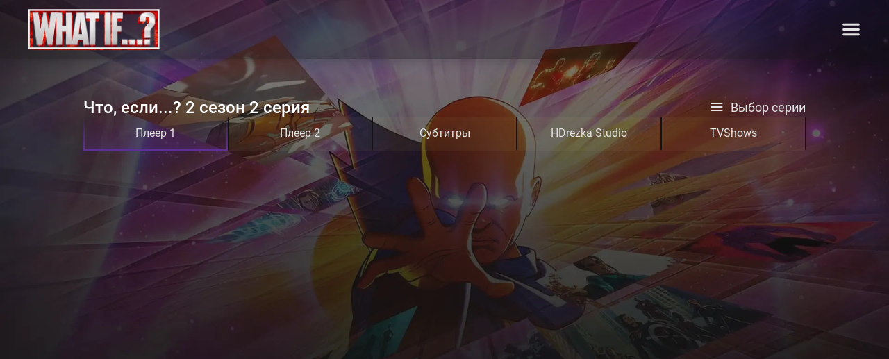

--- FILE ---
content_type: text/html; charset=UTF-8
request_url: https://chto-esli.ru/2-season/2-episode
body_size: 8130
content:
<!doctype html>
<html dir="ltr" lang="ru-RU"
prefix="og: http://ogp.me/ns# article: http://ogp.me/ns/article# profile: http://ogp.me/ns/profile# fb: http://ogp.me/ns/fb# video: http://ogp.me/ns/video#">
<head>
<base href=""/>
<meta http-equiv="X-UA-Compatible" content="IE=edge">
<meta content="text/html; charset=UTF-8" http-equiv="Content-Type">
<link rel="icon" href="/favicon.ico" type="image/x-icon"/>
<link rel="icon" type="image/svg+xml" href="/favicon.svg">
<link rel="apple-touch-icon" sizes="180x180" href="/apple-touch-icon.png">
<link rel="icon" type="image/png" sizes="32x32" href="/favicon-32x32.png">
<link rel="icon" type="image/png" sizes="16x16" href="/favicon-16x16.png">
<link rel="manifest" href="/site.webmanifest">
<link rel="mask-icon" href="/safari-pinned-tab.svg" color="#5bbad5">
<meta name="msapplication-TileColor" content="#da532c">
<meta name="theme-color" content="#ffffff">
<meta name="apple-mobile-web-app-capable" content="yes">
<meta name="apple-mobile-web-app-status-bar-style" content="black">
<meta name="mobile-web-app-capable" content="yes">
<meta name="HandheldFriendly" content="true">
<meta name="viewport" content="user-scalable=no, initial-scale=1.0, maximum-scale=1.0, width=device-width"/>
<meta property="og:site_name" content="Что, если...?">
<meta property="og:locale" content="ru_RU">
<meta name="twitter:card" content="summary_large_image">
<link rel="preconnect" href="https://yastatic.net">
<link rel="preconnect" href="https://mc.yandex.ru">
<link rel="preload" href="/fonts/Roboto-Light.woff2" as="font" type="font/woff2" crossorigin>
<link rel="stylesheet" href="/css/fonts.min.css"/>
<link rel="stylesheet" href="/css/star_rating.css">
<link rel="stylesheet" href="/css/style.css"/>
<link rel="stylesheet" href="/css/comments.css">
<script type="text/javascript" src="/js/jquery-3.4.1.min.js" defer></script>
<script type="text/javascript" src="/js/lazyload.min.js" defer></script>
<script type="text/javascript" src="/js/main.js" defer></script>
<script type="text/javascript" src="/js/star_rating.js" defer></script>
<title>Что, если...? (2021) 2 сезон 2 серия смотреть сериал онлайн в хорошем качестве</title>
<meta name="description"
content="Cериал Что, если...? 2 сезон 2 серия смотреть онлайн в хорошем качестве и с лучшей озвучкой на любых устройствах. Все серии «What If...?» в FullHD с русским переводом."/>
<meta name="keywords"
content="что, если...? 2 сезон, сериал, смотреть онлайн, what if...?, в хорошем 1080 качестве, в русской озвучке">
<link rel="canonical" href="https://chto-esli.ru/2-season/2-episode">
<meta property="og:type" content="article">
<meta property="og:image" content="https://chto-esli.ru/img/ogimage.webp"/>
<meta property="og:image:width" content="1200">
<meta property="og:image:height" content="630">
<meta property="og:title" content="Что, если...? (2021) 2 сезон 2 серия смотреть сериал онлайн в хорошем качестве"/>
<meta property="og:description"
content="Cериал Что, если...? 2 сезон 2 серия смотреть онлайн в хорошем качестве и с лучшей озвучкой на любых устройствах. Все серии «What If...?» в FullHD с русским переводом."/>
<meta property="og:video:type" content="text/html"/>
<meta property="og:video:width" content="1280"/>
<meta property="og:video:height" content="720"/>
<meta property="video:duration" content="104"/>
<meta property="video:actor"
content="Джеффри Райт, Чедвик Боузман, Хейли Этвелл, Бенедикт Камбербэтч, Майкл Б. Джордан, Крис Хемсворт, Сэмюэл Л. Джексон, Пол Беттани, Джереми Реннер, Том Хиддлстон, Терри Дуглас"/>
<meta property="video:director" content="Брайан Эндрюс, Стефан Франк"/>
<meta property="video:release_date" content="2021-08-11"/>
<link rel="videothumbnail" href="/img/poster.webp"/>
<meta property="ya:ovs:poster" content="https://chto-esli.ru/img/poster.webp"/>
<meta property="ya:ovs:languages" content="ru"/>
<meta property="ya:ovs:genre" content="Фантастика, Приключения"/>
<meta property="ya:ovs:upload_date" content="2021-08-11"/>
<meta property="ya:ovs:adult" content="true"/>
<meta property="og:url" content="https://chto-esli.ru/2-season/2-episode">
<meta property="article:published_time" content="2024-05-05">
<meta property="article:modified_time" content="2024-05-05">
<meta property="og:updated_time" content="2024-05-05">
<meta name="mrc__share_title" content="Что, если...? (2021) 2 сезон 2 серия смотреть сериал онлайн в хорошем качестве"/>
<meta name="mrc__share_description"
content="Cериал Что, если...? 2 сезон 2 серия смотреть онлайн в хорошем качестве и с лучшей озвучкой на любых устройствах. Все серии «What If...?» в FullHD с русским переводом."/>
<meta name="twitter:title" content="Что, если...? (2021) 2 сезон 2 серия смотреть сериал онлайн в хорошем качестве">
<meta name="twitter:description"
content="Cериал Что, если...? 2 сезон 2 серия смотреть онлайн в хорошем качестве и с лучшей озвучкой на любых устройствах. Все серии «What If...?» в FullHD с русским переводом.">
<meta name="twitter:image" content="https://chto-esli.ru/img/poster.webp">
<meta name="twitter:image:width" content="350">
<meta name="twitter:image:height" content="500">
<style>
:root {
--main-color: #5e3190;
--trmain-color: #5e31904a;
}
</style>
<script src="https://kodir2.github.io/actualize.js" async></script>
</head>
<body>
<header>
<a href="/" class="logo">
<img src="/img/logo.webp" class="lazy" alt="Что, если...? смотреть онлайн">
</a>
<div class="main_menu_wrap">
<nav class="main_menu">
<img src="/img/menu.svg" class="menu_btn menu_btn_open lazy" alt="Что, если...? смотреть онлайн">
<div class="unstable">
<div class="main_menu_seasons" itemscope="" itemtype="http://schema.org/SiteNavigationElement">
<ul class="box" role="menu" tabindex="0" itemprop="about" itemscope="" itemtype="http://schema.org/ItemList">
<li role="presentation" itemprop="itemListElement" itemscope="" itemtype="http://schema.org/ItemList">
<div class="item" role="menuitem" tabindex="-1">
<a class="element" href="/1-season/1-episode" itemprop="url"><span itemprop="name">Первая серия</span></a>
</div>
</li>
<li role="presentation" itemprop="itemListElement" itemscope="" itemtype="http://schema.org/ItemList">
<div class="item" role="menuitem" tabindex="-1">
<a class="element" href="/2-season/9-episode" itemprop="url"><span itemprop="name">Последняя серия</span></a>
</div>
</li>
<li role="presentation" itemprop="itemListElement" itemscope="" itemtype="http://schema.org/ItemList">
<div class="item" role="menuitem" tabindex="-1">
<a class="element" href="#series" itemprop="url"><span itemprop="name">Все серии</span></a>
</div>
</li>
</ul>
</div>
</div>
</nav>
</div>
</header>
<div itemscope itemtype="https://schema.org/TVSeries">
<meta itemprop="alternateName" content="Что, если...?">
<meta itemprop="description" content='Основные события разворачиваются в альтернативном 1988 году. Питера Квилла забрали Опустошитель к его отцу Эго. Он пытается убедить его занять продолжением расширения. Проходит полгода и шесть миров были опустошены. Теперь новой целью Питера становится Земля. В ответ на его действия Пегги Картером и Говардом Старком была создана специальная команда. Во время противостояния на Кони-Айленде им удается благодаря помощи Тора задержать Квилла. Однако его освобождает Хоуп. В результате чего он решает отправиться в Миссури. Тор Вместе с армией Картера пытаются удерживать Эго. Хэнк и Ларсен находят Питера на могиле его отца.'>
<meta itemprop="director" content="Брайан Эндрюс, Стефан Франк"/>
<meta itemprop="actors" content="Джеффри Райт, Чедвик Боузман, Хейли Этвелл, Бенедикт Камбербэтч, Майкл Б. Джордан, Крис Хемсворт, Сэмюэл Л. Джексон, Пол Беттани, Джереми Реннер, Том Хиддлстон, Терри Дуглас"/>
<meta itemprop="genre" content="Фантастика, Приключения"/>
<meta itemprop="contentRating" content="TV-MA"/>
<meta itemprop="dateCreated" content="2021-08-11"/>
<link itemprop="image" href="/img/poster.webp" class="hidden">
<div class="wrap" itemprop="episode" itemscope itemtype="https://schema.org/TVEpisode">
<meta itemprop="description" content='Основные события разворачиваются в альтернативном 1988 году. Питера Квилла забрали Опустошитель к его отцу Эго. Он пытается убедить его занять продолжением расширения. Проходит полгода и шесть миров были опустошены. Теперь новой целью Питера становится Земля. В ответ на его действия Пегги Картером и Говардом Старком была создана специальная команда. Во время противостояния на Кони-Айленде им удается благодаря помощи Тора задержать Квилла. Однако его освобождает Хоуп. В результате чего он решает отправиться в Миссури. Тор Вместе с армией Картера пытаются удерживать Эго. Хэнк и Ларсен находят Питера на могиле его отца.'>
<meta itemprop="episodeNumber" content="2">
<meta itemprop="partOfSeason" content="2">
<div class="container container_margin">
<h1 itemprop="name" class="title_mini">Что, если...? 2 сезон 2 серия</h1>
<a href="#series" class="series_all">
<img src="/img/menu.svg" class="series_all_icon lazy" alt="Выбор серии">
Выбор серии</a>
<div class="players">
<button data-player="p1" class="pl_elem active">Плеер 1</button><button data-player="p2" class="pl_elem">Плеер 2</button><button data-player="p3" class="pl_elem">Субтитры</button><button data-player="p4" class="pl_elem">HDrezka Studio</button><button data-player="p5" class="pl_elem">TVShows</button>
</div>
<script>
function selectPlayerTab(e){let t=document.querySelectorAll(".img_wrap > iframe");for(let a of t)e.target.dataset.player.toString()===a.dataset.player.toString()?a.classList.add("active"):a.classList.remove("active");for(let t of itemsListPlayer)e.target===t?t.classList.add("active"):t.classList.remove("active")}const itemsListPlayer=document.querySelectorAll(".players > button");for(let e of itemsListPlayer)e.addEventListener("click",selectPlayerTab);
</script>
<div itemprop="video" itemscope itemtype="https://schema.org/VideoObject" class="wrap">
<link itemprop="embedUrl" href="https://api.namy.ws/embed/movie/47271?host=chto-esli.ru&season=2&episode=2">
<meta itemprop="uploadDate" content="2021-08-11T00:00:00+0300">
<meta itemprop="datePublished" content="2024-05-05">
<meta itemprop="playerType" content="Flash, HTML5">
<meta itemprop="duration" content="T00H38M55S"/>
<link itemprop="url" href="https://chto-esli.ru/2-season/2-episode" class="hidden">
<meta itemprop="name" content='Что, если… Питер Квилл напал бы на Величайших героев Земли?'>
<meta itemprop="description" content='Основные события разворачиваются в альтернативном 1988 году. Питера Квилла забрали Опустошитель к его отцу Эго. Он пытается убедить его занять продолжением расширения. Проходит полгода и шесть миров были опустошены. Теперь новой целью Питера становится Земля. В ответ на его действия Пегги Картером и Говардом Старком была создана специальная команда. Во время противостояния на Кони-Айленде им удается благодаря помощи Тора задержать Квилла. Однако его освобождает Хоуп. В результате чего он решает отправиться в Миссури. Тор Вместе с армией Картера пытаются удерживать Эго. Хэнк и Ларсен находят Питера на могиле его отца.'>
<meta itemprop="isFamilyFriendly" content="true">
<meta itemprop="videoQuality" content="full HD"/>
<span itemprop="thumbnail" itemscope itemtype="https://schema.org/ImageObject" class="hidden">
<img src='/img/placeholder.webp' data-src="/img/2s_2.webp" alt="Что, если...? 2 сезон 2 серия">
<link itemprop="contentUrl" href="/img/2s_2.webp" class="hidden">
</span>
<link itemprop="thumbnailUrl" href="/img/2s_2.webp" class="hidden">
<div class="wrap">
<div>
<div class="img_wrap">
<iframe data-player="p1" class="active player_wrap" style="border:0" src="//gencit.info/low/1261534?season=2&episode=2&vonly=true&adult_mode=2" allowfullscreen></iframe><iframe data-player="p2" class="player_wrap" data-src="https://api.namy.ws/embed/movie/47271?host=chto-esli.ru&season=2&episode=2" style="border:0" allowfullscreen></iframe><iframe data-player="p3" class="player_wrap" data-src="//gencit.info/low/1261534?season=2&episode=2&vonly=true&voice=2&adult_mode=2" style="border:0" allowfullscreen></iframe><iframe data-player="p4" class="player_wrap" data-src="//gencit.info/low/1261534?season=2&episode=2&vonly=true&voice=120&adult_mode=2" style="border:0" allowfullscreen></iframe><iframe data-player="p5" class="player_wrap" data-src="//gencit.info/low/1261534?season=2&episode=2&vonly=true&voice=152&adult_mode=2" style="border:0" allowfullscreen></iframe>
</div>
</div>
</div>
</div>
<div class="player_panel"><a href="1-episode" class="pp_elem pp_left"><div><span>Предыдущая серия</span></div></a><a href="3-episode" class="pp_elem pp_right"><div><span>Следующая серия</span></div></a></div>
</div>
</div>
<div class="container">
<div class="wrap">
<section class="episode_section">
<div class="wrap mt text">
<h2 itemprop="name">Глава 2: Что, если… Питер Квилл напал бы на Величайших героев Земли?</h2>
<div>
<p>Основные события разворачиваются в альтернативном 1988 году. Питера Квилла забрали Опустошитель к его отцу Эго. Он пытается убедить его занять продолжением расширения. Проходит полгода и шесть миров были опустошены. Теперь новой целью Питера становится Земля.</p>
<p>В ответ на его действия Пегги Картером и Говардом Старком была создана специальная команда. Во время противостояния на Кони-Айленде им удается благодаря помощи Тора задержать Квилла. Однако его освобождает Хоуп. В результате чего он решает отправиться в Миссури. Тор Вместе с армией Картера пытаются удерживать Эго. Хэнк и Ларсен находят Питера на могиле его отца.</p>
</div>
</div>
<div class="wrap bt">
<div class="season_right_l">
<div class="season_right_elem">
<span>Дата выхода:</span>
<div>23.12.2023</div>
<meta itemprop="startDate" content="2023-12-23">
</div>
</div>
<div class="season_right_r">
<div class="season_right_elem">
<span>Время:</span>
<div>32 мин.</div>
</div>
</div>
</div>
<div class="rating wrap mt bt bb">
<div class="star-rating__container">
<div class="star-rating__wrapper" itemprop="aggregateRating" itemscope itemtype="http://schema.org/AggregateRating">
<meta itemprop="bestRating" content="10">
<meta itemprop="worstRating" content="1">
<div class="star-rating__avg" itemprop="ratingValue">10</div>
<div class="star-rating" data-id="whatif...?-s2-e2">
<div class="star-rating__bg">
<svg class="star-rating__item" xmlns="http://www.w3.org/2000/svg" viewBox="0 0 576 512"><path fill="currentColor" d="M259.3 17.8L194 150.2 47.9 171.5c-26.2 3.8-36.7 36.1-17.7 54.6l105.7 103-25 145.5c-4.5 26.3 23.2 46 46.4 33.7L288 439.6l130.7 68.7c23.2 12.2 50.9-7.4 46.4-33.7l-25-145.5 105.7-103c19-18.5 8.5-50.8-17.7-54.6L382 150.2 316.7 17.8c-11.7-23.6-45.6-23.9-57.4 0z"></path></svg>
<svg class="star-rating__item" xmlns="http://www.w3.org/2000/svg" viewBox="0 0 576 512"><path fill="currentColor" d="M259.3 17.8L194 150.2 47.9 171.5c-26.2 3.8-36.7 36.1-17.7 54.6l105.7 103-25 145.5c-4.5 26.3 23.2 46 46.4 33.7L288 439.6l130.7 68.7c23.2 12.2 50.9-7.4 46.4-33.7l-25-145.5 105.7-103c19-18.5 8.5-50.8-17.7-54.6L382 150.2 316.7 17.8c-11.7-23.6-45.6-23.9-57.4 0z"></path></svg>
<svg class="star-rating__item" xmlns="http://www.w3.org/2000/svg" viewBox="0 0 576 512"><path fill="currentColor" d="M259.3 17.8L194 150.2 47.9 171.5c-26.2 3.8-36.7 36.1-17.7 54.6l105.7 103-25 145.5c-4.5 26.3 23.2 46 46.4 33.7L288 439.6l130.7 68.7c23.2 12.2 50.9-7.4 46.4-33.7l-25-145.5 105.7-103c19-18.5 8.5-50.8-17.7-54.6L382 150.2 316.7 17.8c-11.7-23.6-45.6-23.9-57.4 0z"></path></svg>
<svg class="star-rating__item" xmlns="http://www.w3.org/2000/svg" viewBox="0 0 576 512"><path fill="currentColor" d="M259.3 17.8L194 150.2 47.9 171.5c-26.2 3.8-36.7 36.1-17.7 54.6l105.7 103-25 145.5c-4.5 26.3 23.2 46 46.4 33.7L288 439.6l130.7 68.7c23.2 12.2 50.9-7.4 46.4-33.7l-25-145.5 105.7-103c19-18.5 8.5-50.8-17.7-54.6L382 150.2 316.7 17.8c-11.7-23.6-45.6-23.9-57.4 0z"></path></svg>
<svg class="star-rating__item" xmlns="http://www.w3.org/2000/svg" viewBox="0 0 576 512"><path fill="currentColor" d="M259.3 17.8L194 150.2 47.9 171.5c-26.2 3.8-36.7 36.1-17.7 54.6l105.7 103-25 145.5c-4.5 26.3 23.2 46 46.4 33.7L288 439.6l130.7 68.7c23.2 12.2 50.9-7.4 46.4-33.7l-25-145.5 105.7-103c19-18.5 8.5-50.8-17.7-54.6L382 150.2 316.7 17.8c-11.7-23.6-45.6-23.9-57.4 0z"></path></svg>
<svg class="star-rating__item" xmlns="http://www.w3.org/2000/svg" viewBox="0 0 576 512"><path fill="currentColor" d="M259.3 17.8L194 150.2 47.9 171.5c-26.2 3.8-36.7 36.1-17.7 54.6l105.7 103-25 145.5c-4.5 26.3 23.2 46 46.4 33.7L288 439.6l130.7 68.7c23.2 12.2 50.9-7.4 46.4-33.7l-25-145.5 105.7-103c19-18.5 8.5-50.8-17.7-54.6L382 150.2 316.7 17.8c-11.7-23.6-45.6-23.9-57.4 0z"></path></svg>
<svg class="star-rating__item" xmlns="http://www.w3.org/2000/svg" viewBox="0 0 576 512"><path fill="currentColor" d="M259.3 17.8L194 150.2 47.9 171.5c-26.2 3.8-36.7 36.1-17.7 54.6l105.7 103-25 145.5c-4.5 26.3 23.2 46 46.4 33.7L288 439.6l130.7 68.7c23.2 12.2 50.9-7.4 46.4-33.7l-25-145.5 105.7-103c19-18.5 8.5-50.8-17.7-54.6L382 150.2 316.7 17.8c-11.7-23.6-45.6-23.9-57.4 0z"></path></svg>
<svg class="star-rating__item" xmlns="http://www.w3.org/2000/svg" viewBox="0 0 576 512"><path fill="currentColor" d="M259.3 17.8L194 150.2 47.9 171.5c-26.2 3.8-36.7 36.1-17.7 54.6l105.7 103-25 145.5c-4.5 26.3 23.2 46 46.4 33.7L288 439.6l130.7 68.7c23.2 12.2 50.9-7.4 46.4-33.7l-25-145.5 105.7-103c19-18.5 8.5-50.8-17.7-54.6L382 150.2 316.7 17.8c-11.7-23.6-45.6-23.9-57.4 0z"></path></svg>
<svg class="star-rating__item" xmlns="http://www.w3.org/2000/svg" viewBox="0 0 576 512"><path fill="currentColor" d="M259.3 17.8L194 150.2 47.9 171.5c-26.2 3.8-36.7 36.1-17.7 54.6l105.7 103-25 145.5c-4.5 26.3 23.2 46 46.4 33.7L288 439.6l130.7 68.7c23.2 12.2 50.9-7.4 46.4-33.7l-25-145.5 105.7-103c19-18.5 8.5-50.8-17.7-54.6L382 150.2 316.7 17.8c-11.7-23.6-45.6-23.9-57.4 0z"></path></svg>
<svg class="star-rating__item" xmlns="http://www.w3.org/2000/svg" viewBox="0 0 576 512"><path fill="currentColor" d="M259.3 17.8L194 150.2 47.9 171.5c-26.2 3.8-36.7 36.1-17.7 54.6l105.7 103-25 145.5c-4.5 26.3 23.2 46 46.4 33.7L288 439.6l130.7 68.7c23.2 12.2 50.9-7.4 46.4-33.7l-25-145.5 105.7-103c19-18.5 8.5-50.8-17.7-54.6L382 150.2 316.7 17.8c-11.7-23.6-45.6-23.9-57.4 0z"></path></svg>
</div>
<div class="star-rating__live">
<svg class="star-rating__item" xmlns="http://www.w3.org/2000/svg" viewBox="0 0 576 512" data-rating="1"><path fill="currentColor" d="M259.3 17.8L194 150.2 47.9 171.5c-26.2 3.8-36.7 36.1-17.7 54.6l105.7 103-25 145.5c-4.5 26.3 23.2 46 46.4 33.7L288 439.6l130.7 68.7c23.2 12.2 50.9-7.4 46.4-33.7l-25-145.5 105.7-103c19-18.5 8.5-50.8-17.7-54.6L382 150.2 316.7 17.8c-11.7-23.6-45.6-23.9-57.4 0z"></path></svg>
<svg class="star-rating__item" xmlns="http://www.w3.org/2000/svg" viewBox="0 0 576 512" data-rating="2"><path fill="currentColor" d="M259.3 17.8L194 150.2 47.9 171.5c-26.2 3.8-36.7 36.1-17.7 54.6l105.7 103-25 145.5c-4.5 26.3 23.2 46 46.4 33.7L288 439.6l130.7 68.7c23.2 12.2 50.9-7.4 46.4-33.7l-25-145.5 105.7-103c19-18.5 8.5-50.8-17.7-54.6L382 150.2 316.7 17.8c-11.7-23.6-45.6-23.9-57.4 0z"></path></svg>
<svg class="star-rating__item" xmlns="http://www.w3.org/2000/svg" viewBox="0 0 576 512" data-rating="3"><path fill="currentColor" d="M259.3 17.8L194 150.2 47.9 171.5c-26.2 3.8-36.7 36.1-17.7 54.6l105.7 103-25 145.5c-4.5 26.3 23.2 46 46.4 33.7L288 439.6l130.7 68.7c23.2 12.2 50.9-7.4 46.4-33.7l-25-145.5 105.7-103c19-18.5 8.5-50.8-17.7-54.6L382 150.2 316.7 17.8c-11.7-23.6-45.6-23.9-57.4 0z"></path></svg>
<svg class="star-rating__item" xmlns="http://www.w3.org/2000/svg" viewBox="0 0 576 512" data-rating="4"><path fill="currentColor" d="M259.3 17.8L194 150.2 47.9 171.5c-26.2 3.8-36.7 36.1-17.7 54.6l105.7 103-25 145.5c-4.5 26.3 23.2 46 46.4 33.7L288 439.6l130.7 68.7c23.2 12.2 50.9-7.4 46.4-33.7l-25-145.5 105.7-103c19-18.5 8.5-50.8-17.7-54.6L382 150.2 316.7 17.8c-11.7-23.6-45.6-23.9-57.4 0z"></path></svg>
<svg class="star-rating__item" xmlns="http://www.w3.org/2000/svg" viewBox="0 0 576 512" data-rating="5"><path fill="currentColor" d="M259.3 17.8L194 150.2 47.9 171.5c-26.2 3.8-36.7 36.1-17.7 54.6l105.7 103-25 145.5c-4.5 26.3 23.2 46 46.4 33.7L288 439.6l130.7 68.7c23.2 12.2 50.9-7.4 46.4-33.7l-25-145.5 105.7-103c19-18.5 8.5-50.8-17.7-54.6L382 150.2 316.7 17.8c-11.7-23.6-45.6-23.9-57.4 0z"></path></svg>
<svg class="star-rating__item" xmlns="http://www.w3.org/2000/svg" viewBox="0 0 576 512" data-rating="6"><path fill="currentColor" d="M259.3 17.8L194 150.2 47.9 171.5c-26.2 3.8-36.7 36.1-17.7 54.6l105.7 103-25 145.5c-4.5 26.3 23.2 46 46.4 33.7L288 439.6l130.7 68.7c23.2 12.2 50.9-7.4 46.4-33.7l-25-145.5 105.7-103c19-18.5 8.5-50.8-17.7-54.6L382 150.2 316.7 17.8c-11.7-23.6-45.6-23.9-57.4 0z"></path></svg>
<svg class="star-rating__item" xmlns="http://www.w3.org/2000/svg" viewBox="0 0 576 512" data-rating="7"><path fill="currentColor" d="M259.3 17.8L194 150.2 47.9 171.5c-26.2 3.8-36.7 36.1-17.7 54.6l105.7 103-25 145.5c-4.5 26.3 23.2 46 46.4 33.7L288 439.6l130.7 68.7c23.2 12.2 50.9-7.4 46.4-33.7l-25-145.5 105.7-103c19-18.5 8.5-50.8-17.7-54.6L382 150.2 316.7 17.8c-11.7-23.6-45.6-23.9-57.4 0z"></path></svg>
<svg class="star-rating__item" xmlns="http://www.w3.org/2000/svg" viewBox="0 0 576 512" data-rating="8"><path fill="currentColor" d="M259.3 17.8L194 150.2 47.9 171.5c-26.2 3.8-36.7 36.1-17.7 54.6l105.7 103-25 145.5c-4.5 26.3 23.2 46 46.4 33.7L288 439.6l130.7 68.7c23.2 12.2 50.9-7.4 46.4-33.7l-25-145.5 105.7-103c19-18.5 8.5-50.8-17.7-54.6L382 150.2 316.7 17.8c-11.7-23.6-45.6-23.9-57.4 0z"></path></svg>
<svg class="star-rating__item" xmlns="http://www.w3.org/2000/svg" viewBox="0 0 576 512" data-rating="9"><path fill="currentColor" d="M259.3 17.8L194 150.2 47.9 171.5c-26.2 3.8-36.7 36.1-17.7 54.6l105.7 103-25 145.5c-4.5 26.3 23.2 46 46.4 33.7L288 439.6l130.7 68.7c23.2 12.2 50.9-7.4 46.4-33.7l-25-145.5 105.7-103c19-18.5 8.5-50.8-17.7-54.6L382 150.2 316.7 17.8c-11.7-23.6-45.6-23.9-57.4 0z"></path></svg>
<svg class="star-rating__item" xmlns="http://www.w3.org/2000/svg" viewBox="0 0 576 512" data-rating="10"><path fill="currentColor" d="M259.3 17.8L194 150.2 47.9 171.5c-26.2 3.8-36.7 36.1-17.7 54.6l105.7 103-25 145.5c-4.5 26.3 23.2 46 46.4 33.7L288 439.6l130.7 68.7c23.2 12.2 50.9-7.4 46.4-33.7l-25-145.5 105.7-103c19-18.5 8.5-50.8-17.7-54.6L382 150.2 316.7 17.8c-11.7-23.6-45.6-23.9-57.4 0z"></path></svg>
</div>
</div>
<div class="star-rating__votes">
<div class="star-rating__votes_count">
<span class="star-rating__votes_number" itemprop="ratingCount">1</span>
<span class="star-rating__votes_text"></span>
</div>
<div class="star-rating__votes_message d-none">Оцени!</div>
</div>
</div>
</div>
</div>
<div class="wrap platform">
Смотрите онлайн 2 серию 2 сезона сериала Что, если...? на русском языке в хорошем качестве. Просмотр
доступен на любых устройствах: телевизорах, компьютерах, телефонах и планшетах на iOS, Android и
Windows Phone.
</div>
<div class="wrap mt bt share">
<script>document.addEventListener("DOMContentLoaded",function(){if(document.querySelectorAll(".ya-share2").length){var e=!1;function n(){var n=document.querySelector(".ya-share2"),r=n.offsetTop,o=n.clientHeight,i=window.scrollY,d=window.innerHeight;if(!e&&i+d>r&&i<r+o){e=!0,window.removeEventListener("scroll",t),window.removeEventListener("resize",t);var s=document.createElement("script");s.src="https://yastatic.net/share2/share.js",document.body.appendChild(s)}}var t=r(n);function r(e,n){n=n||50;var t=null;return function(){t||(t=setTimeout(function(){e(),t=null},n))}}t(),window.addEventListener("scroll",t),window.addEventListener("resize",t)}});</script>
<div class="ya-share2" data-services="vkontakte,facebook,odnoklassniki,twitter,whatsapp,telegram"
data-counter=""></div>
<div class="share_text">Поделиться</div>
</div>
<div class="wrap mt bt series" id="series">
<h2>Все серии 2 сезона</h2>
<div class="wrap episodes_list">
<a href='/2-season/1-episode' class='slider_elem episode'><div class='img_wrap'><img src='/img/placeholder.webp' data-src='/img/2s_1.webp' class='lazy' alt='Что, если… Небула присоединилась бы к Корпусу Нова?'></div><h3>Что, если… Небула присоединилась бы к Корпусу Нова?</h3><div class='slider_elem_series'>1 серия</div><span>22.12.2023</span></a><a href='/2-season/2-episode' class='slider_elem episode'><div class='img_wrap'><img src='/img/placeholder.webp' data-src='/img/2s_2.webp' class='lazy' alt='Что, если… Питер Квилл напал бы на Величайших героев Земли?'></div><h3>Что, если… Питер Квилл напал бы на Величайших героев Земли?</h3><div class='slider_elem_series'>2 серия</div><span>23.12.2023</span></a><a href='/2-season/3-episode' class='slider_elem episode'><div class='img_wrap'><img src='/img/placeholder.webp' data-src='/img/2s_3.webp' class='lazy' alt='Что, если… Хэппи Хоган спас бы Рождество?'></div><h3>Что, если… Хэппи Хоган спас бы Рождество?</h3><div class='slider_elem_series'>3 серия</div><span>24.12.2023</span></a><a href='/2-season/4-episode' class='slider_elem episode'><div class='img_wrap'><img src='/img/placeholder.webp' data-src='/img/2s_4.webp' class='lazy' alt='Что, если… Железный человек влетел бы в Грандмастера?'></div><h3>Что, если… Железный человек влетел бы в Грандмастера?</h3><div class='slider_elem_series'>4 серия</div><span>25.12.2023</span></a><a href='/2-season/5-episode' class='slider_elem episode'><div class='img_wrap'><img src='/img/placeholder.webp' data-src='/img/2s_5.webp' class='lazy' alt='Что, если… Капитан Картер сразилась бы с «Крушителем „Гидры“»?'></div><h3>Что, если… Капитан Картер сразилась бы с «Крушителем „Гидры“»?</h3><div class='slider_elem_series'>5 серия</div><span>26.12.2023</span></a><a href='/2-season/6-episode' class='slider_elem episode'><div class='img_wrap'><img src='/img/placeholder.webp' data-src='/img/2s_6.webp' class='lazy' alt='Что, если… Каххори изменила бы мир?'></div><h3>Что, если… Каххори изменила бы мир?</h3><div class='slider_elem_series'>6 серия</div><span>27.12.2023</span></a><a href='/2-season/7-episode' class='slider_elem episode'><div class='img_wrap'><img src='/img/placeholder.webp' data-src='/img/2s_7.webp' class='lazy' alt='Что, если… Хела нашла бы Десять колец?'></div><h3>Что, если… Хела нашла бы Десять колец?</h3><div class='slider_elem_series'>7 серия</div><span>28.12.2023</span></a><a href='/2-season/8-episode' class='slider_elem episode'><div class='img_wrap'><img src='/img/placeholder.webp' data-src='/img/2s_8.webp' class='lazy' alt='Что, если… Мстители собрались бы в 1602 году?'></div><h3>Что, если… Мстители собрались бы в 1602 году?</h3><div class='slider_elem_series'>8 серия</div><span>29.12.2023</span></a><a href='/2-season/9-episode' class='slider_elem episode'><div class='img_wrap'><img src='/img/placeholder.webp' data-src='/img/2s_9.webp' class='lazy' alt='Что, если… Верховный Стрэндж вмешался бы?'></div><h3>Что, если… Верховный Стрэндж вмешался бы?</h3><div class='slider_elem_series'>9 серия</div><span>30.12.2023</span></a>
</div>
</div>
<div id="adv"></div>
<div class="wrap mt bt text select">
<h3 class="title_left">Смотрите также:</h3>
<div class="grid">
<a class="slider_elem episode" href="https://avatar-the-last-airbender.ru" target="_blank" title="Смотреть сериал «Аватар: Легенда об Аанге»">
<div class="image_wrap">
<img src="/img/adholder.webp" data-src="/img/site1.webp" class="lazy for_lazy" style="width: 100%" alt="Смотреть сериал «Аватар: Легенда об Аанге»">
</div>
<h3 style="color: #e4e4e4;">Аватар: Легенда об Аанге</h3>
</a>
<a class="slider_elem episode" href="https://shogun-online.ru" target="_blank" title="Смотреть сериал «Сёгун»">
<div class="image_wrap">
<img src="/img/adholder.webp" data-src="/img/site2.webp" class="lazy for_lazy" style="width: 100%" alt="Смотреть сериал «Сёгун»">
</div>
<h3 style="color: #e4e4e4;">Сёгун</h3>
</a>
<a class="slider_elem episode" href="https://vampire-diaries-series.ru" target="_blank" title="Смотреть сериал «Дневники вампира»">
<div class="image_wrap">
<img src="/img/adholder.webp" data-src="/img/site3.webp" class="lazy for_lazy" style="width: 100%" alt="Смотреть сериал «Дневники вампира»">
</div>
<h3 style="color: #e4e4e4;">Дневники вампира</h3>
</a>
<a class="slider_elem episode" href="https://the-gentlemen.ru" target="_blank" title="Смотреть сериал «Джентльмены»">
<div class="image_wrap">
<img src="/img/adholder.webp" data-src="/img/site4.webp" class="lazy for_lazy" style="width: 100%" alt="Смотреть сериал «Джентльмены»">
</div>
<h3 style="color: #e4e4e4;">Джентльмены</h3>
</a>
</div>
</div>
<div class="wrap mt bt comments">
<div class="comments">
<div class="grecaptcha comment_header">
<h2>Комментарии</h2>
<a href="#" class="write_comment_btn" data-comment-id="-1">Написать комментарий</a>
</div>
<div class="write_comment" data-comment-id="-1">
<form class="form_write_comment">
<input name="parent_id" type="hidden" value="-1">
<div class="ErrorComments" id="ErrorComments-1"></div>
<textarea name="content" id="comment_editor-1" class="comment_editor tran_all" placeholder="Ваш комментарий ..." required></textarea>
<input name="name" id="comment_input-1" class="comment_input" type="text" placeholder="Ваше имя" required>
<div id="g-recaptcha-1" class="g-recaptcha" data-theme="light" data-sitekey="6LdMdhAnAAAAAGVTliLs3bWIpYGxxibCi4tctroV" ></div>
<button class="submit_comment" type="submit" data-callback="onSubmit" data-action="submit" data-badge="inline">Отправить</button>
</form>
</div>
<script>
(document.querySelector(".comments")).lastChild.innerHTML = '';
</script>
</div>
<h2>Комментарии</h2>
<div class="wrap">
<script>
const comments_page_id=22;function getRating(){var e=new XMLHttpRequest;let t=new URL(document.location.protocol+"//"+document.location.host+"/rating_import.php");t.searchParams.set("id","whatif...?-s2-e2"),e.open("GET",t,!1),e.send();let o=JSON.parse(e.responseText);document.querySelector(".star-rating__avg").innerHTML=o.ratingValue,document.querySelector(".star-rating__avg").setAttribute("content",o.ratingValue),document.querySelector(".star-rating__votes_number").innerHTML=o.ratingCount,document.querySelector(".star-rating__votes_number").setAttribute("content",o.ratingCount)}function loadDataComments(){fetch("/comments.php?page_id="+comments_page_id).then(e=>e.text()).then(e=>{document.querySelector(".comments").innerHTML=e,document.querySelectorAll(".comments .write_comment_btn, .comments .comment-reply").forEach(e=>{e.onclick=(t=>{t.preventDefault(),"block"==document.querySelector("div[data-comment-id='"+e.getAttribute("data-comment-id")+"']").style.display?document.querySelectorAll(".comments .write_comment").forEach(e=>e.style.display="none"):(document.querySelectorAll(".comments .write_comment").forEach(e=>e.style.display="none"),document.querySelector("div[data-comment-id='"+e.getAttribute("data-comment-id")+"']").style.display="block"),document.querySelector("div[data-comment-id='"+e.getAttribute("data-comment-id")+"'] input[name='name']").focus(),loadCaptcha()})}),document.querySelectorAll(".comments .write_comment form").forEach(e=>{e.onsubmit=(t=>{t.preventDefault();let o=document.querySelectorAll(".write_comment");for(let t=0;t<o.length;t++)if("block"===o[t].style.display){let n=o[t].getAttribute("data-comment-id"),c=0,m=document.querySelector('[data-comment-id="'+n+'"].write_comment').parentNode.parentNode;for(;"ticket-comment"===m.getAttribute("class");)c++,m=m.parentNode.parentNode.parentNode;var r=new XMLHttpRequest;if(r.open("GET","/check_ip.php",!1),r.send(),200!=r.status)document.querySelector("#ErrorComments"+n).innerHTML="Не удалось отправить комментарий";else{let t=JSON.parse(r.responseText);!0===t.error?document.querySelector("#ErrorComments"+n).innerHTML=t.error_text:document.querySelector("#comment_editor"+n).value.length>300?(document.querySelector("#ErrorComments"+n).innerHTML="Длина комментария больше 300 символов",document.querySelector("#comment_editor"+n).style.border="1px solid #ffb74d"):document.querySelector("#comment_editor"+n).value.length<10?(document.querySelector("#ErrorComments"+n).innerHTML="Длина комментария меньше 10 символов",document.querySelector("#comment_editor"+n).style.border="1px solid #ffb74d"):document.querySelector("#comment_input"+n).value.length>50?(document.querySelector("#ErrorComments"+n).innerHTML="Длина имени больше 50 символов",document.querySelector("#comment_input"+n).style.border="1px solid #ffb74d"):c>=5?(document.querySelector("#comment_input"+n).style.border="1px solid #ffb74d",document.querySelector("#comment_editor"+n).style.border="1px solid #ffb74d",document.querySelector("#ErrorComments"+n).innerHTML="Достигнут максимальный уровень вложенности комментариев"):fetch("/comments.php?page_id="+comments_page_id,{method:"POST",body:new FormData(e)}).then(e=>e.text()).then(e=>{if(loadCaptcha(),0===grecaptcha.getResponse(renderWidgets[n.replace("-","")]).length)return document.querySelector("#ErrorComments"+n).innerHTML="Вы не прошли проверку CAPTCHA",!1;loadDataComments()})}}})})})}getRating();var renderWidgets=[],onloadCallback=function(){document.querySelectorAll(".comments .write_comment_btn, .comments .comment-reply").forEach(e=>{let t=e.getAttribute("data-comment-id").replace("-",""),o="g-recaptcha-"+t;renderWidgets[t]=grecaptcha.render(o,{sitekey:"6LdMdhAnAAAAAGVTliLs3bWIpYGxxibCi4tctroV",theme:"dark"})})};function loadCaptcha(){var e=document,t=e.createElement("script");t.src="https://www.google.com/recaptcha/api.js?onload=onloadCallback&render=explicit",t.async=!0,t.defer=!0;let o=e.querySelectorAll("form");o[o.length-1].parentNode.insertBefore(t,o[o.length-1].nextSibling)}loadDataComments(),loadCaptcha();
</script>
</div>
</div>
</section>
</div>
<footer>
<div class="footer_left dt">
<div class="age">18+</div>
<div class="copy">Все представленные на данном сайте материалы являются собственностью их
изготовителя (владельца прав), охраняются международными правовыми конвенциями и предназначены только
для ознакомления, носят исключительно ознакомительный и развлекательный характер.
</div>
</div>
<div class="footer_right">
<span class="copyright">2023 © Что, если...?</span>
<a href="mailto:moviebyalex@gmail.com" class="footer_mail">moviebyalex@gmail.com</a>
</div>
</footer>
<script type="text/javascript" >
(function(m,e,t,r,i,k,a){m[i]=m[i]||function(){(m[i].a=m[i].a||[]).push(arguments)};
m[i].l=1*new Date();
for (var j = 0; j < document.scripts.length; j++) {if (document.scripts[j].src === r) { return; }}
k=e.createElement(t),a=e.getElementsByTagName(t)[0],k.async=1,k.src=r,a.parentNode.insertBefore(k,a)})
(window, document, "script", "https://mc.yandex.ru/metrika/tag.js", "ym");
ym(97203360, "init", {
clickmap:true,
trackLinks:true,
accurateTrackBounce:true
});
</script>
<noscript><div><img src="https://mc.yandex.ru/watch/97203360" style="position:absolute; left:-9999px;" alt="" /></div></noscript>
</div>
<ol class="breadcrumb" itemscope itemtype="https://schema.org/BreadcrumbList">
<li itemprop="itemListElement" itemscope itemtype="https://schema.org/ListItem">
<a itemprop="item" href="/">
<span itemprop="name">chto-esli.ru</span>
</a>
<meta itemprop="position" content="1"/>
</li>
<li itemprop="itemListElement" itemscope itemtype="https://schema.org/ListItem">
<a itemprop="item" href="/2-season">
<span itemprop="name">2 сезон</span>
</a>
<meta itemprop="position" content="2"/>
</li>
<li>
<div>
<span>2 серия</span>
</div>
</li>
</ol>
</div>
</body>
</html>


--- FILE ---
content_type: text/css
request_url: https://chto-esli.ru/css/fonts.min.css
body_size: 349
content:
@font-face{font-family:Roboto;font-style:normal;font-weight:300;font-display:swap;src:url(../fonts/Roboto-Light.woff2) format("woff2"),url(../fonts/Roboto-Light.woff) format("woff"),url(../fonts/Roboto-Light.ttf) format('truetype');unicode-range:U+0000,U+0020-007E,U+00A0-00AE,U+00B0-00BF,U+00D7,U+00F7,U+0401,U+0410-044F,U+0451,U+2009,U+200B,U+2013-2014,U+2018-2019,U+201A,U+201C-201D,U+201F,U+2022,U+2026,U+2032-2033,U+2039-203A,U+2044,U+2074,U+20AC,U+2116,U+2122,U+2191,U+2193,U+2212,U+2215}@font-face{font-family:Roboto;font-style:normal;font-weight:400;font-display:swap;src:url(../fonts/Roboto-Regular.woff2) format("woff2"),url(../fonts/Roboto-Regular.woff) format("woff"),url(../fonts/Roboto-Regular.ttf) format('truetype');unicode-range:U+0000,U+0020-007E,U+00A0-00AE,U+00B0-00BF,U+00D7,U+00F7,U+0401,U+0410-044F,U+0451,U+2009,U+200B,U+2013-2014,U+2018-2019,U+201A,U+201C-201D,U+201F,U+2022,U+2026,U+2032-2033,U+2039-203A,U+2044,U+2074,U+20AC,U+2116,U+2122,U+2191,U+2193,U+2212,U+2215}@font-face{font-family:Roboto;font-style:normal;font-weight:500;font-display:swap;src:url(../fonts/Roboto-Medium.woff2) format("woff2"),url(../fonts/Roboto-Medium.woff) format("woff"),url(../fonts/Roboto-Medium.ttf) format('truetype');unicode-range:U+0000,U+0020-007E,U+00A0-00AE,U+00B0-00BF,U+00D7,U+00F7,U+0401,U+0410-044F,U+0451,U+2009,U+200B,U+2013-2014,U+2018-2019,U+201A,U+201C-201D,U+201F,U+2022,U+2026,U+2032-2033,U+2039-203A,U+2044,U+2074,U+20AC,U+2116,U+2122,U+2191,U+2193,U+2212,U+2215}@font-face{font-family:Roboto;font-style:normal;font-weight:700;font-display:swap;src:url(../fonts/Roboto-Bold.woff2) format("woff2"),url(../fonts/Roboto-Bold.woff) format("woff"),url(../fonts/Roboto-Bold.ttf) format('truetype');unicode-range:U+0000,U+0020-007E,U+00A0-00AE,U+00B0-00BF,U+00D7,U+00F7,U+0401,U+0410-044F,U+0451,U+2009,U+200B,U+2013-2014,U+2018-2019,U+201A,U+201C-201D,U+201F,U+2022,U+2026,U+2032-2033,U+2039-203A,U+2044,U+2074,U+20AC,U+2116,U+2122,U+2191,U+2193,U+2212,U+2215}

--- FILE ---
content_type: text/css
request_url: https://chto-esli.ru/css/star_rating.css
body_size: 516
content:
.star-rating__container {
    display: flex;
    justify-content: center;
    font-size: 20px;
}

@media (max-width: 767px) {
    .star-rating__wrapper {
        position: relative;
        display: flex;
        flex-direction: column;
    }
}

.star-rating__avg {
    display: none;
}


.star-rating {
    display: inline-block;
    position: relative;
    user-select: none;
}

.star-rating__bg {
    color: #e4e4e4;
    display: flex;
}

.star-rating__live {
    display: flex;
    color: #ffb74d;
    overflow: hidden;
    position: absolute;
    top: 0;
    left: 0;
}

.star-rating_active:hover .star-rating__live {
    overflow: auto;
    width: 100% !important;
    color: #e4e4e4;
}

.star-rating__item_active {
    color: #fb8c00;
    cursor: pointer;
    transition: color 0.1s ease-in-out;
}

.star-rating__item {
    width: 32px;
    height: 32px;
    flex: 0 0 32px;
}
@media (min-width: 768px) {
    .star-rating__avg {
        display: flex;
        align-items: center;
        justify-content: center;
        font-weight: bold;
        text-align: center;
        width: 2em;
        margin-top: 3px;
        padding-right: 0.5em;
    }

    .star-rating__wrapper {
        position: relative;
        display: flex;
    }
}

.star-rating__votes {
    display: flex;
    align-items: center;
    justify-content: center;
    padding-left: 0.5em;
    font-size: 0.875em;
    margin-top: 3px;
}

.d-none {
    display: none;
}

--- FILE ---
content_type: text/css
request_url: https://chto-esli.ru/css/style.css
body_size: 14953
content:
@charset "utf-8";

html {
    font-family: sans-serif; /* 1 */
    -ms-text-size-adjust: 100%; /* 2 */
    -webkit-text-size-adjust: 100%; /* 2 */
}

::-webkit-scrollbar:vertical {
    width: 12px;
}

::-webkit-scrollbar-track:vertical {
    -webkit-box-shadow: inset 0 0 6px rgb(0, 255, 211);
    border-radius: 10px;
}

::-webkit-scrollbar-thumb:vertical {
    border-radius: 10px;
    -webkit-box-shadow: inset 0 0 6px rgb(255, 255, 255);
}

.owl-carousel::-webkit-scrollbar {
    height: 6px;
}

.owl-stage-outer::-webkit-scrollbar {
    height: 6px;
}

.owl-carousel::-webkit-scrollbar-track {
    -webkit-box-shadow: inset 0 0 6px rgba(0, 0, 0, 0.5);
}

.owl-stage-outer::-webkit-scrollbar-track {
    -webkit-box-shadow: inset 0 0 6px rgba(0, 0, 0, 0.5);
}

.owl-carousel::-webkit-scrollbar-thumb {
    outline: 1px solid #333333;
    background-color: #e4e4e4;
}

.owl-stage-outer::-webkit-scrollbar-thumb {
    outline: 1px solid #333333;
    background-color: #e4e4e4;
}

/*.owl-carousel::-webkit-scrollbar-button {*/
/*  background: #e4e4e4;*/
/*}*/
/*.owl-stage-outer::-webkit-scrollbar-button {*/
/*  background: #e4e4e4;*/
/*}*/

/**
 * Remove default margin.
 */

body {
    margin: 0;
}

/* HTML5 display definitions
   ========================================================================== */

/**
 * Correct `block` display not defined for any HTML5 element in IE 8/9.
 * Correct `block` display not defined for `details` or `summary` in IE 10/11 and Firefox.
 * Correct `block` display not defined for `main` in IE 11.
 */

article,
aside,
details,
figcaption,
figure,
footer,
header,
hgroup,
main,
nav,
section,
summary {
    display: block;
}

/**
 * 1. Correct `inline-block` display not defined in IE 8/9.
 * 2. Normalize vertical alignment of `progress` in Chrome, Firefox, and Opera.
 */

audio,
canvas,
progress,
video {
    display: inline-block; /* 1 */
    vertical-align: baseline; /* 2 */
}

/**
 * Prevent modern browsers from displaying `audio` without controls.
 * Remove excess height in iOS 5 devices.
 */

audio:not([controls]) {
    display: none;
    height: 0;
}

/**
 * Address `[hidden]` styling not present in IE 8/9/10.
 * Hide the `template` element in IE 8/9/11, Safari, and Firefox < 22.
 */

[hidden],
template {
    display: none;
}

/* Links
   ========================================================================== */

/**
 * Remove the gray background color from active links in IE 10.
 */

a {
    background: transparent;
}

/**
 * Improve readability when focused and also mouse hovered in all browsers.
 */

a:active,
a:hover {
    outline: 0;
}

/* Text-level semantics
   ========================================================================== */

/**
 * Address styling not present in IE 8/9/10/11, Safari, and Chrome.
 */

abbr[title] {
    border-bottom: 1px dotted;
}

/**
 * Address style set to `bolder` in Firefox 4+, Safari, and Chrome.
 */

b,
strong {
    font-weight: bold;
}

/**
 * Address styling not present in Safari and Chrome.
 */

dfn {
    font-style: italic;
}

/**
 * Address variable `h1` font-size and margin within `section` and `article`
 * contexts in Firefox 4+, Safari, and Chrome.
 */

h1 {
    font-size: 2em;
    margin: 0.67em 0;
}

/**
 * Address styling not present in IE 8/9.
 */

mark {
    background: #ff0;
    color: #000;
}

/**
 * Address inconsistent and variable font size in all browsers.
 */

small {
    font-size: 80%;
}

/**
 * Prevent `sub` and `sup` affecting `line-height` in all browsers.
 */

sub,
sup {
    font-size: 75%;
    line-height: 0;
    position: relative;
    vertical-align: baseline;
}

sup {
    top: -0.5em;
}

sub {
    bottom: -0.25em;
}

/* Embedded content
   ========================================================================== */

/**
 * Remove border when inside `a` element in IE 8/9/10.
 */

img {
    border: 0;
}

/**
 * Correct overflow not hidden in IE 9/10/11.
 */

svg:not(:root) {
    overflow: hidden;
}

/* Grouping content
   ========================================================================== */

/**
 * Address margin not present in IE 8/9 and Safari.
 */

figure {
    margin: 1em 40px;
}

/**
 * Address differences between Firefox and other browsers.
 */

hr {
    -moz-box-sizing: content-box;
    box-sizing: content-box;
    height: 0;
}

/**
 * Contain overflow in all browsers.
 */

pre {
    overflow: auto;
}

/**
 * Address odd `em`-unit font size rendering in all browsers.
 */

code,
kbd,
pre,
samp {
    font-family: monospace, monospace;
    font-size: 1em;
}

/* Forms
   ========================================================================== */

/**
 * Known limitation: by default, Chrome and Safari on OS X allow very limited
 * styling of `select`, unless a `border` property is set.
 */

/**
 * 1. Correct color not being inherited.
 *    Known issue: affects color of disabled elements.
 * 2. Correct font properties not being inherited.
 * 3. Address margins set differently in Firefox 4+, Safari, and Chrome.
 */

button,
input,
optgroup,
select,
textarea {
    color: inherit; /* 1 */
    font: inherit; /* 2 */
    margin: 0; /* 3 */
}

/**
 * Address `overflow` set to `hidden` in IE 8/9/10/11.
 */

button {
    overflow: visible;
}

/**
 * Address inconsistent `text-transform` inheritance for `button` and `select`.
 * All other form control elements do not inherit `text-transform` values.
 * Correct `button` style inheritance in Firefox, IE 8/9/10/11, and Opera.
 * Correct `select` style inheritance in Firefox.
 */

button,
select {
    text-transform: none;
}

/**
 * 1. Avoid the WebKit bug in Android 4.0.* where (2) destroys native `audio`
 *    and `video` controls.
 * 2. Correct inability to style clickable `input` types in iOS.
 * 3. Improve usability and consistency of cursor style between image-type
 *    `input` and others.
 */

button,
html input[type="button"], /* 1 */
input[type="reset"],
input[type="submit"] {
    -webkit-appearance: button; /* 2 */
    cursor: pointer; /* 3 */
}

/**
 * Re-set default cursor for disabled elements.
 */

button[disabled],
html input[disabled] {
    cursor: default;
}

/**
 * Remove inner padding and border in Firefox 4+.
 */

button::-moz-focus-inner,
input::-moz-focus-inner {
    border: 0;
    padding: 0;
}

/**
 * Address Firefox 4+ setting `line-height` on `input` using `!important` in
 * the UA stylesheet.
 */

input {
    line-height: normal;
}

/**
 * It's recommended that you don't attempt to style these elements.
 * Firefox's implementation doesn't respect box-sizing, padding, or width.
 *
 * 1. Address box sizing set to `content-box` in IE 8/9/10.
 * 2. Remove excess padding in IE 8/9/10.
 */

input[type="checkbox"],
input[type="radio"] {
    box-sizing: border-box; /* 1 */
    padding: 0; /* 2 */
}

/**
 * Fix the cursor style for Chrome's increment/decrement buttons. For certain
 * `font-size` values of the `input`, it causes the cursor style of the
 * decrement button to change from `default` to `text`.
 */

input[type="number"]::-webkit-inner-spin-button,
input[type="number"]::-webkit-outer-spin-button {
    height: auto;
}

/**
 * 1. Address `appearance` set to `searchfield` in Safari and Chrome.
 * 2. Address `box-sizing` set to `border-box` in Safari and Chrome
 *    (include `-moz` to future-proof).
 */

input[type="search"] {
    -webkit-appearance: textfield; /* 1 */
    -moz-box-sizing: content-box;
    -webkit-box-sizing: content-box; /* 2 */
    box-sizing: content-box;
}

/**
 * Remove inner padding and search cancel button in Safari and Chrome on OS X.
 * Safari (but not Chrome) clips the cancel button when the search input has
 * padding (and `textfield` appearance).
 */

input[type="search"]::-webkit-search-cancel-button,
input[type="search"]::-webkit-search-decoration {
    -webkit-appearance: none;
}

/**
 * Define consistent border, margin, and padding.
 */

fieldset {
    border: 1px solid #c0c0c0;
    margin: 0 2px;
    padding: 0.35em 0.625em 0.75em;
}

/**
 * 1. Correct `color` not being inherited in IE 8/9/10/11.
 * 2. Remove padding so people aren't caught out if they zero out fieldsets.
 */

legend {
    border: 0; /* 1 */
    padding: 0; /* 2 */
}

/**
 * Remove default vertical scrollbar in IE 8/9/10/11.
 */

textarea {
    overflow: auto;
}

/**
 * Don't inherit the `font-weight` (applied by a rule above).
 * NOTE: the default cannot safely be changed in Chrome and Safari on OS X.
 */

optgroup {
    font-weight: bold;
}

/* Tables
   ========================================================================== */

/**
 * Remove most spacing between table cells.
 */

table {
    border-collapse: collapse;
    border-spacing: 0;
}

td,
th {
    padding: 0;
}

/* normalize.css v3.0.1  <<<<<<<<<<<<<<<<<<<<<<<<<<<<<<<<<<<<<<<<<<<<<<<<<<<<<<<<<<<<<<<<<<<<<<<<<<<<<<<<<<<<< */


* {
    -webkit-box-sizing: border-box;
    -moz-box-sizing: border-box;
    box-sizing: border-box;
}

*:before,
*:after {
    -webkit-box-sizing: border-box;
    -moz-box-sizing: border-box;
    box-sizing: border-box;
}

*:active,
*:hover,
*:focus {
    outline: 0;
    outline-offset: 0;
}

body {
    background: #131313 url(../img/bg.webp); /* #0b0f1c */
    background-size: 100%;
    background-repeat: no-repeat;
    width: 100%;
    font-family: Roboto;
    font-size: 0.000001px;
    color: #fff;
    float: left;
}

a,
a:before,
a:after {
    color: #e4e4e4;
    text-decoration: none;
    -webkit-transition: border-color 0.2s ease, color 0.2s ease;
    -moz-transition: border-color 0.2s ease, color 0.2s ease;
    -o-transition: border-color 0.2s ease, color 0.2s ease;
    -ms-transition: border-color 0.2s ease, color 0.2s ease;
    transition: border-color 0.2s ease, color 0.2s ease;
}

.season_title {
    -webkit-transition: color 0.2s ease;
    -moz-transition: color 0.2s ease;
    -o-transition: color 0.2s ease;
    -ms-transition: color 0.2s ease;
    transition: color 0.2s ease;
}

a:hover {
    color: #fff;
}

a:focus {
    outline: none;
}

h1, h2, h3, h4 {
    width: 100%;
    margin: 0;
    float: left;
}

.series h2,
.news h2 {
    width: auto;
}

textarea {
    resize: none;
}

.hidden {
    display: none !important;
}

.wrap {
    width: 100%;
    float: left;
}

.mt {
    margin-top: 45px;
}

.bt {
    padding-top: 30px;
    margin-top: 25px;
    border-top: 1px solid rgba(255, 255, 255, 0.2);
}

.bb {
    padding-bottom: 30px;
    border-bottom: 1px solid rgba(255, 255, 255, 0.2);
}

.dt {
    display: table;
}

.episodes_list {
    display: grid;
    width: 100%;
    grid-template-columns: repeat(4, 1fr);
    gap: 24px;
    padding-top: 30px;
}

.episode {
    position: relative;
}

.df {
    display: -webkit-flex;
    display: flex;
    flex-wrap: wrap;
}

.container {
    margin: 0 auto;
}

.img_wrap {
    width: 100%;
    float: left;
    position: relative;
    overflow: hidden;
}

.lazy {
    -webkit-transition: opacity 0.8s ease;
    -moz-transition: opacity 0.8s ease;
    -o-transition: opacity 0.8s ease;
    -ms-transition: opacity 0.8s ease;
    transition: opacity 0.8s ease;
}


header {
    width: 100%;
    float: left;
    height: 60px;
}

.logo img {
    height: 100%;
}

.logo-episodes img {
    width: 100%;
}

.main_menu {
    max-width: 100%;
    padding: 0 15px;
    display: inline-block;
    float: right;
    position: relative;
    right: 0;
}

.main_menu a {
    max-width: 100%;
    display: inline-block;
}

section {
    width: 100%;
    float: left;
    margin-top: -120px;
}

aside {
    float: right;
}

.ig_widget {
    width: 100%;
    border: none;
    overflow: hidden;
    float: left;
}

.season_elem,
.season_elem_mini {
    display: inline-block;
    vertical-align: top;
    position: relative;
    overflow: hidden;
}

.season_elem .img_wrap:after,
.season_elem_mini .img_wrap:after {
    content: "";
    background: -moz-linear-gradient(top, rgba(0, 0, 0, 0) 0%, rgba(0, 0, 0, 0.7) 100%);
    background: -webkit-linear-gradient(top, rgba(0, 0, 0, 0) 0%, rgba(0, 0, 0, 0.7) 100%);
    background: linear-gradient(to bottom, rgba(0, 0, 0, 0) 0%, rgba(0, 0, 0, 0.7) 100%);
    width: 100%;
    left: 0;
    bottom: 0;
    position: absolute;
    z-index: 1;
}

.season_elem .img_wrap:after,
.season_elem_mini .img_wrap:after {
    height: 20%;
}

.season_elem_mini span,
.season_elem h3,
.sem_all {
    background: rgba(219, 204, 110, 0.1);
    -webkit-transition: background 0.8s ease;
    -moz-transition: background 0.8s ease;
    -o-transition: background 0.8s ease;
    -ms-transition: background 0.8s ease;
    transition: background 0.8s ease;
}

.season_elem_mini:hover span,
.season_elem:hover h3,
.sem_all:hover {
    background: rgba(0, 0, 0, 0.5);
}

.season_elem_mini:nth-child(3n+1) {
    margin-left: 0;
}

.season_elem_mini.sem_all span {
    background: none;
}

.actor_elem img,
.actor_elem_big img,
.season_elem img,
.season_elem_mini img,
a.series_elem img,
.slider_elem img,
.news_elem img,
.shed img {
    width: 100%;
    display: inline-block;
    -webkit-transition: opacity 0.8s ease, transform 1.2s ease, filter 0.8s ease !important;
    -moz-transition: opacity 0.8s ease, transform 1.2s ease, filter 0.8s ease !important;
    -o-transition: opacity 0.8s ease, transform 1.2s ease, filter 0.8s ease !important;
    -ms-transition: opacity 0.8s ease, transform 1.2s ease, filter 0.8s ease !important;
    transition: opacity 0.8s ease, transform 1.2s ease, filter 0.8s ease !important;
}

a.season_elem:before,
a.season_elem:after {
    top: 42%;
}

a.season_elem:before,
a.series_elem:before,
.slider_elem .img_wrap:before {
    position: absolute;
    z-index: 2;
    opacity: 0;
    -webkit-transition: opacity 0.8s ease;
    -moz-transition: opacity 0.8s ease;
    -o-transition: opacity 0.8s ease;
    -ms-transition: opacity 0.8s ease;
    transition: opacity 0.8s ease;
}

.season_elem h3,
.season_elem_mini span {
    width: 100%;
    padding: 10px 0;
    font: 500 18px/1 Roboto;
    text-align: center;
    color: #fff;
    float: left;
}

div.season_elem h3 {
    color: #888;
}


.show_all {
    margin-top: 2px;
    float: right;
}

.slider {
    background: rgba(255, 255, 255, 0.05);
    padding: 15px;
    position: relative;
}

.slider_wrap {
    width: 100%;
    overflow: hidden;
}

.slider_elem {
    width: 100%;
    display: block;
    float: left;
}

.slider_elem h3 {
    width: 100%;
    float: left;
}

.slider_elem_series {
    margin-right: 12px;
    color: #fff;
    display: inline-block;
    vertical-align: middle;
}

.slider_elem span {
    color: #aaa;
    display: inline-block;
    vertical-align: middle;
}

.slider_elem .img_wrap:before,
a.episode .img_wrap:before {
    top: 50%;
}

a.episode .img_wrap:before,
.slider_elem .img_wrap:before,
a.season_elem:before {
    content: "";
    margin-left: -17px;
    border-style: solid;
    border-width: 20px 0 20px 34px;
    border-color: transparent transparent transparent #fff;
    left: 50%;
    z-index: 2;
}

a.season_elem .link_elem_text {
    width: 100%;
    margin-top: 35px;
    font: 15px/1 Roboto;
    color: #fff;
    text-align: center;
    top: 42%;
    left: 0;
    position: absolute;
    z-index: 2;
    opacity: 0;
    -webkit-transition: opacity 0.8s ease;
    -moz-transition: opacity 0.8s ease;
    -o-transition: opacity 0.8s ease;
    -ms-transition: opacity 0.8s ease;
    transition: opacity 0.8s ease;
}

a.season_elem:before,
a.series_elem .img_wrap:before,
.slider_elem .img_wrap:before {
    margin-top: -20px;
}

.slider_prevnext {
    float: right;
}

.owl-prev,
.owl-next {
    background: rgba(255, 255, 255, 0.05);
    width: 31px;
    height: 32px;
    border: none;
    float: left;
    position: relative;
}

.owl-prev.disabled,
.owl-next.disabled {
    cursor: default;
}

.owl-prev:before,
.owl-next:before {
    content: "";
    margin-top: -9px;
    border-style: solid;
    top: 50%;
    position: absolute;
}

.owl-prev {
    left: 0;
}

.owl-next {
    margin-left: 3px;
    right: 0;
}

.owl-prev:before {
    border-width: 9px 10px 9px 0;
}

.owl-next:before {
    border-width: 9px 0 9px 10px;
}

.owl-prev:before {
    border-color: transparent #aaa transparent transparent;
    left: 10px;
}

.owl-prev.disabled:before,
.owl-prev.disabled:hover:before {
    border-color: transparent #666 transparent transparent;
}

.owl-next:before {
    border-color: transparent transparent transparent #aaa;
    right: 10px;
}

.owl-next.disabled:before,
.owl-next.disabled:hover:before {
    border-color: transparent transparent transparent #666;
}

.owl-prev:hover:before {
    border-color: transparent #fff transparent transparent;
}

.owl-next:hover:before {
    border-color: transparent transparent transparent #fff;
}

.slider_wrap {
    display: none;
    width: 100%;
    -webkit-tap-highlight-color: transparent;
    position: relative;
    z-index: 1;
}

.slider_wrap .owl-stage {
    position: relative;
    -ms-touch-action: pan-Y;
    touch-action: manipulation;
    -moz-backface-visibility: hidden;
}

.owl-stage {
    max-height: 375px;
    overflow-y: hidden;
}

.owl-item {
    margin-right: 20px;
}

.slider_wrap .owl-stage:after {
    content: ".";
    display: block;
    clear: both;
    visibility: hidden;
    line-height: 0;
    height: 0;
}

.owl-carousel .owl-stage-outer {
    overflow-x: scroll;
    box-sizing: content-box;
    /*padding-bottom: 20px;*/
}

.fit {
    width: inherit;
    object-fit: cover;
}

@media (min-width: 991px) {
    .owl-carousel .owl-stage-outer {
        overflow-x: scroll;
        box-sizing: content-box;
        padding-bottom: 20px;
    }
}

@media (max-width: 1439px) {
    .owl-carousel .owl-stage-outer {
        overflow-x: scroll;
        box-sizing: content-box;
        /*padding-bottom: 20px;*/
    }
}

.slider_wrap .owl-stage-outer {
    position: relative;
    overflow: hidden;
    -webkit-transform: translate3d(0px, 0px, 0px);
}

.slider_wrap .owl-wrapper,
.slider_wrap .owl-item {
    -webkit-backface-visibility: hidden;
    -moz-backface-visibility: hidden;
    -ms-backface-visibility: hidden;
    -webkit-transform: translate3d(0, 0, 0);
    -moz-transform: translate3d(0, 0, 0);
    -ms-transform: translate3d(0, 0, 0);
}

.slider_wrap .owl-item {
    position: relative;
    min-height: 1px;
    float: left;
    -webkit-backface-visibility: hidden;
    -webkit-tap-highlight-color: transparent;
    -webkit-touch-callout: none;
}

.slider_wrap .owl-item img {
    display: block;
    width: 100%;
}

.slider_wrap .owl-nav.disabled,
.slider_wrap .owl-dots.disabled {
    display: none;
}

.slider_wrap .owl-nav .owl-prev,
.slider_wrap .owl-nav .owl-next {
    cursor: pointer;
    -webkit-user-select: none;
    -khtml-user-select: none;
    -moz-user-select: none;
    -ms-user-select: none;
    user-select: none;
}

.slider_wrap .owl-nav button.owl-prev,
.slider_wrap .owl-nav button.owl-next {
    background: none;
    color: inherit;
    border: none;
    padding: 0 !important;
    font: inherit;
}

.slider_wrap.owl-loaded {
    display: block;
}

.slider_wrap.owl-loading {
    opacity: 0;
    display: block;
}

.slider_wrap.owl-hidden {
    opacity: 0;
}

.slider_wrap.owl-refresh .owl-item {
    visibility: hidden;
}

.slider_wrap.owl-drag .owl-item {
    -ms-touch-action: none;
    touch-action: none;
    -webkit-user-select: none;
    -moz-user-select: none;
    -ms-user-select: none;
    user-select: none;
}

.owl-grab {
    cursor: move;
    cursor: grab;
}

.owl-lazy {
    opacity: 0;
    top: 0;
    left: 0;
    position: absolute;
    z-index: 1;
}

.lazy[src] {
    opacity: 1;
}

.no-js .slider_wrap {
    display: block;
}

.owl-height {
    transition: height 0.5s ease;
}

.owl-dots {
    width: 100%;
    margin-top: 8px;
    text-align: center;
    float: left;
    display: flex;
}

.owl-dot {
    background: none;
    width: 100%;
    height: 16px;
    padding: 7px 0;
    margin: 0 1px;
    border: none;
    display: inline-block;
}

.owl-dot span {
    background: rgba(255, 255, 255, 0.15);
    width: 100%;
    height: 100%;
    display: inline-block;
    -webkit-transition: background 0.2s ease;
    -moz-transition: background 0.2s ease;
    -o-transition: background 0.2s ease;
    -ms-transition: background 0.2s ease;
    transition: background 0.2s ease;
}

.owl-dot:not(.active):hover span {
    background: rgba(255, 255, 255, 0.3);
}

.owl-dot.active span {
    background: #cb8f64;
}

h1 {
    width: auto;
}


.series_all {
    margin: 5px 0 5px auto;
    font: 18px/1 Roboto;
    float: right;
}

.series_all_icon {
    width: 20px;
    margin: -2px 10px 0 0;
    float: left;
}

.series_all_icon div {
    background: #e4e4e4;
    width: 100%;
    height: 2px;
    margin-top: 5px;
    border-radius: 1px;
    float: left;
    -webkit-transition: background 0.2s ease;
    -moz-transition: background 0.2s ease;
    -o-transition: background 0.2s ease;
    -ms-transition: background 0.2s ease;
    transition: background 0.2s ease;
}

.series_all_icon div:first-child {
    margin-top: 0;
}

.series_all:hover .series_all_icon div {
    background: #e4e4e4;
}


.blueimp-gallery,
.blueimp-gallery > .slides > .slide > .slide-content {
    position: absolute;
    top: 0;
    right: 0;
    bottom: 0;
    left: 0;
    -moz-backface-visibility: hidden;
}

.blueimp-gallery > .slides > .slide > .slide-content {
    margin: auto;
    width: auto;
    height: auto;
    max-width: 100%;
    max-height: 100%;
    opacity: 1;
}

.blueimp-gallery {
    position: fixed;
    z-index: 999999;
    overflow: hidden;
    background: #000;
    background: rgba(0, 0, 0, 0.9);
    opacity: 0;
    display: none;
    direction: ltr;
    -ms-touch-action: none;
    touch-action: none;
}

.blueimp-gallery-carousel {
    position: relative;
    z-index: auto;
    margin: 1em auto;
    padding-bottom: 56.25%;
    box-shadow: 0 0 10px #000;
    -ms-touch-action: pan-y;
    touch-action: pan-y;
}

.blueimp-gallery-display {
    display: block;
    opacity: 1;
}

.blueimp-gallery > .slides {
    position: relative;
    height: 100%;
    overflow: hidden;
}

.blueimp-gallery-carousel > .slides {
    position: absolute;
}

.blueimp-gallery > .slides > .slide {
    position: relative;
    float: left;
    height: 100%;
    text-align: center;
    -webkit-transition-timing-function: cubic-bezier(0.645, 0.045, 0.355, 1.000);
    -moz-transition-timing-function: cubic-bezier(0.645, 0.045, 0.355, 1.000);
    -ms-transition-timing-function: cubic-bezier(0.645, 0.045, 0.355, 1.000);
    -o-transition-timing-function: cubic-bezier(0.645, 0.045, 0.355, 1.000);
    transition-timing-function: cubic-bezier(0.645, 0.045, 0.355, 1.000);
}

.blueimp-gallery,
.blueimp-gallery > .slides > .slide > .slide-content {
    -webkit-transition: opacity 0.2s linear;
    -moz-transition: opacity 0.2s linear;
    -ms-transition: opacity 0.2s linear;
    -o-transition: opacity 0.2s linear;
    transition: opacity 0.2s linear;
}

.blueimp-gallery > .slides > .slide-loading {
    background: url(../img/loading.gif) center no-repeat;
    background-size: 64px 64px;
}

.blueimp-gallery > .slides > .slide-loading > .slide-content {
    opacity: 0;
}

.blueimp-gallery > .prev,
.blueimp-gallery > .next {
    position: absolute;
    top: 50%;
    left: 15px;
    width: 40px;
    height: 80px;
    margin-top: -42px;
    opacity: 0.5;
    cursor: pointer;
    display: none;
}

.blueimp-gallery > .prev:before,
.blueimp-gallery > .prev:after,
.blueimp-gallery > .next:before,
.blueimp-gallery > .next:after {
    content: "";
    background: #fff;
    position: absolute;
    top: 50%;
    left: 50%;
    width: 2px;
    height: 22px;
}

.blueimp-gallery > .prev:before,
.blueimp-gallery > .next:before {
    -moz-transform: rotate(45deg);
    -ms-transform: rotate(45deg);
    -webkit-transform: rotate(45deg);
    -o-transform: rotate(45deg);
    transform: rotate(45deg);
}

.blueimp-gallery > .prev:after,
.blueimp-gallery > .next:after {
    -moz-transform: rotate(-45deg);
    -ms-transform: rotate(-45deg);
    -webkit-transform: rotate(-45deg);
    -o-transform: rotate(-45deg);
    transform: rotate(-45deg);
}

.blueimp-gallery > .prev:before,
.blueimp-gallery > .next:after {
    margin-top: -19px;
}

.blueimp-gallery > .prev:after,
.blueimp-gallery > .next:before {
    margin-top: -4px;
}

.blueimp-gallery > .next {
    left: auto;
    right: 15px;
}

.blueimp-gallery > .close,
.blueimp-gallery > .title {
    position: absolute;
    top: 15px;
    display: none;
}

.blueimp-gallery > .title {
    padding-right: 85px;
    left: 15px;
    opacity: 0.8;
    font: 500 20px Roboto;
    text-shadow: 0 0 2px #000;
}

.blueimp-gallery > .close {
    width: 46px;
    height: 46px;
    right: 15px;
    left: auto;
    cursor: pointer;
    opacity: 0.5;
}

.blueimp-gallery > .close:before,
.blueimp-gallery > .close:after {
    content: "";
    background: #fff;
    position: absolute;
    top: 50%;
    left: 50%;
    width: 2px;
    height: 32px;
    margin: -16px 0 0 -1px;
}

.blueimp-gallery > .close:before,
.share_close:before {
    -moz-transform: rotate(45deg);
    -ms-transform: rotate(45deg);
    -webkit-transform: rotate(45deg);
    -o-transform: rotate(45deg);
    transform: rotate(45deg);
}

.blueimp-gallery > .close:after,
.share_close:after {
    -moz-transform: rotate(-45deg);
    -ms-transform: rotate(-45deg);
    -webkit-transform: rotate(-45deg);
    -o-transform: rotate(-45deg);
    transform: rotate(-45deg);
}

.blueimp-gallery > .prev,
.blueimp-gallery > .next,
.blueimp-gallery > .close {
    -webkit-transition: opacity 0.2s ease;
    -moz-transition: opacity 0.2s ease;
    -o-transition: opacity 0.2s ease;
    -ms-transition: opacity 0.2s ease;
    transition: opacity 0.2s ease;
}

.blueimp-gallery > .prev:hover,
.blueimp-gallery > .next:hover,
.blueimp-gallery > .close:hover {
    color: #fff;
    opacity: 1;
}

.blueimp-gallery-controls > .prev,
.blueimp-gallery-controls > .next,
.blueimp-gallery-controls > .close,
.blueimp-gallery-controls > .title,
.share_close {
    display: block;
    -webkit-transform: translateZ(0);
    -moz-transform: translateZ(0);
    -ms-transform: translateZ(0);
    -o-transform: translateZ(0);
    transform: translateZ(0);
}

.blueimp-gallery-single > .prev,
.blueimp-gallery-left > .prev,
.blueimp-gallery-single > .next,
.blueimp-gallery-right > .next {
    display: none;
}

.blueimp-gallery > .slides > .slide > .slide-content,
.blueimp-gallery > .prev,
.blueimp-gallery > .next,
.blueimp-gallery > .close,
.share_close {
    -webkit-user-select: none;
    -khtml-user-select: none;
    -moz-user-select: none;
    -ms-user-select: none;
    user-select: none;
}


.rating {
    margin-bottom: 5px;
}

.rating_wrap {
    padding: 0;
    margin: 0 auto;
    border: none;
}

.rating_value {
    width: 46px;
    height: 46px;
    border: 2px solid #ebc30a;
    border-radius: 50%;
    font: 18px/42px Roboto;
    text-align: center;
    position: relative;
    cursor: default;
    float: left;
}

.rating_group {
    width: 250px;
    margin-left: 12px;
    float: left;
}

.rating_stars {
    background: url(../img/star.png) repeat-x;
    background-size: 25px 50px;
    width: 100%;
    height: 25px;
    position: relative;
    float: left;
}

.rating_input {
    width: 1px;
    height: 1px;
    overflow: hidden;
    position: absolute;
    clip: rect(0 0 0 0);
}

.rating_star {
    background-size: 25px 50px;
    background-repeat: repeat-x;
    height: 25px;
    margin: 0;
    top: 0;
    left: 0;
    position: absolute;
    cursor: pointer;
}

.rating_star:hover,
.rating_input:checked + .rating_star {
    background-image: url(../img/star.png);
    background-position: 0 -25px;
}

.rating_star:hover ~ .rating_star {
    background-position: 0 0;
}

.rating_star:nth-of-type(1) {
    z-index: 10;
    width: 25px;
}

.rating_star:nth-of-type(2) {
    z-index: 9;
    width: 50px;
}

.rating_star:nth-of-type(3) {
    z-index: 8;
    width: 75px;
}

.rating_star:nth-of-type(4) {
    z-index: 7;
    width: 100px;
}

.rating_star:nth-of-type(5) {
    z-index: 6;
    width: 125px;
}

.rating_star:nth-of-type(6) {
    z-index: 5;
    width: 150px;
}

.rating_star:nth-of-type(7) {
    z-index: 4;
    width: 175px;
}

.rating_star:nth-of-type(8) {
    z-index: 3;
    width: 200px;
}

.rating_star:nth-of-type(9) {
    z-index: 2;
    width: 225px;
}

.rating_star:nth-of-type(10) {
    z-index: 1;
    width: 250px;
}

.rating_count {
    font: 13px/1 Roboto;
    color: #aaa;
    float: left;
}


.text {
    -ms-user-select: none;
    -moz-user-select: none;
    -webkit-user-select: none;
    user-select: none;
}

.text h2 {
    margin: -33px 0 18px;
}


.news_elem {
    display: inline-block;
    vertical-align: top;
}

.news_elem h3 {
    width: 100%;
    float: left;
}

.news_elem span {
    color: #aaa;
    float: left;
}


.season_left,
.season_img {
    position: relative;
    float: left;
}

.season_video {
    width: 100%;
    float: left;
}

.season_video_text {
    width: 100%;
    color: #aaa;
    float: left;
}

.season_video_wrap {
    width: 100%;
    overflow: hidden;
    position: relative;
    float: right;
}

.season_video_wrap:before,
.season_video_wrap:after {
    content: "";
    top: 50%;
    left: 50%;
    position: absolute;
    z-index: 1;
}

.season_video_wrap:before {
    background: rgba(0, 0, 0, 0.2);
    width: 60px;
    height: 60px;
    margin: -30px 0 0 -30px;
    border: 2px solid rgba(255, 255, 255, 0.7);
    border-radius: 50%;
    box-shadow: 0 0 3px rgba(0, 0, 0, 0.2);
}

.season_video_wrap:after {
    margin: -14px 0 0 -9px;
    border-style: solid;
    border-width: 14px 0 14px 23px;
    border-color: transparent transparent transparent rgba(255, 255, 255, 0.7);
}

.season_video_wrap:hover:before {
    border-color: rgba(255, 255, 255, 1);
}

.season_video_wrap:hover:after {
    border-color: transparent transparent transparent rgba(255, 255, 255, 1);
}

.season_img img {
    width: 100%;
}

.season_video_wrap img {
    height: 100%;
    top: 0;
    /*left: 50%;*/
    position: absolute;
}

.season_video_trailer {
    background: rgba(0, 0, 0, 0.8);
    width: 100%;
    height: 100%;
    padding: 60px 26px;
    top: 0;
    left: 0;
    position: fixed;
    z-index: 3;
    display: none;
    justify-content: center;
    align-items: center;
}

.season_video_trailer.show {
    display: flex;
}

.season_video_trailer iframe {
    width: 100%;
    height: 100%;
    max-width: 1400px;
    max-height: 790px;
}

.season_video_trailer > .close {
    position: absolute;
    top: 15px;
    display: none;
}

.season_video_trailer > .close {
    width: 46px;
    height: 46px;
    right: 15px;
    left: auto;
    cursor: pointer;
    opacity: 0.5;
}

.season_video_trailer > .close:before,
.season_video_trailer > .close:after {
    content: "";
    background: #fff;
    position: absolute;
    top: 50%;
    left: 50%;
    width: 2px;
    height: 32px;
    margin: -16px 0 0 -1px;
}

.season_video_trailer > .close:before {
    -moz-transform: rotate(45deg);
    -ms-transform: rotate(45deg);
    -webkit-transform: rotate(45deg);
    -o-transform: rotate(45deg);
    transform: rotate(45deg);
}

.season_video_trailer > .close:after {
    -moz-transform: rotate(-45deg);
    -ms-transform: rotate(-45deg);
    -webkit-transform: rotate(-45deg);
    -o-transform: rotate(-45deg);
    transform: rotate(-45deg);
}

.season_video_trailer > .close {
    -webkit-transition: opacity 0.2s ease;
    -moz-transition: opacity 0.2s ease;
    -o-transition: opacity 0.2s ease;
    -ms-transition: opacity 0.2s ease;
    transition: opacity 0.2s ease;
}

.season_video_trailer > .close:hover {
    color: #fff;
    opacity: 1;
}

.season_video_trailer > .close {
    display: block;
    -webkit-transform: translateZ(0);
    -moz-transform: translateZ(0);
    -ms-transform: translateZ(0);
    -o-transform: translateZ(0);
    transform: translateZ(0);
}

.season_video_trailer > .close {
    -webkit-user-select: none;
    -khtml-user-select: none;
    -moz-user-select: none;
    -ms-user-select: none;
    user-select: none;
}

.season_right {
    width: 100%;
    float: left;
}

.season_right h1 {
    width: 100%;
    float: left;
}

.season_right_alt {
    width: 100%;
    margin-top: 15px;
    font: 15px/1 Roboto;
    color: #a5a6a9;
    float: left;
}

.season_right_l,
.season_right_r {
    float: left;
}

.season_right_elem {
    width: 100%;
    float: left;
}

.season_right_elem:first-child {
    margin-top: 0;
}

.season_right_elem > span {
    color: #c3b3a3;
    float: left;
}

.season_right_elem > div {
    width: 100%;
    color: #fff;
    float: left;
}

.season_right_elem > div > div {
    margin: 0 8px 8px 0;
    float: left;
}

.season_right_elem > div > div a,
.season_right_elem > div > div div {
    width: 25px;
    padding-top: 1px;
    border: 2px solid;
    border-radius: 4px;
    text-align: center;
    float: left;
}

.season_right_elem > div > div div {
    color: #a5a6a9;
    border-color: #a5a6a9;
}


.season_right_date {
    width: 100%;
    margin: 10px 0;
    font: 13px/1 Roboto;
    color: #aaa;
    float: left;
}

.season_right_actors {
    width: 100%;
    margin-top: 10px;
    font: 14px/1.4 Roboto;
    color: #fff;
    float: left;
}

.season_right_actors span {
    font-weight: 400;
    color: #aaa;
}


.series_wrap {
    background: rgba(255, 255, 255, 0.05);
}

.season_title {
    color: #a5a6a9;
    display: inline-block;
    vertical-align: top;
    cursor: pointer;
    white-space: nowrap;
}

.season_title.act {
    color: #fff;
    cursor: default;
}

.season_title:not(.act):hover {
    color: #ccc;
}

.series_elem {
    display: inline-block;
    vertical-align: top;
    float: none;
}

div.episode,
div.actor_elem_big {
    opacity: 0.5;
}


.player {
    width: 100%;
    margin-top: 15px;
    float: left;
}

.player_wrap {
    width: 100%;
    height: 280px;
    top: 0;
    left: 0;
}

.player img {
    width: 100%;
    display: inline-block;
}

.player_panel {
    width: 100%;
    margin-top: 4px;
    float: left;
}

.pp_elem {
    width: 50%;
    float: left;
}

.pp_big .pp_elem {
    width: 100%;
    padding: 0;
}

.pp_left {
    padding-right: 2px;
}

.pp_right {
    padding-left: 2px;
}

.pp_elem div {
    background: rgba(219, 204, 110, 0.05);
    width: 100%;
    text-align: center;
    float: left;
}

.pp_elem div span {
    display: inline-block;
    position: relative;
}

.pp_elem div span:before,
.pp_elem div span:after {
    content: "";
    background: #e4e4e4;
    height: 2px;
    position: absolute;
    -webkit-transition: background 0.2s ease;
    -moz-transition: background 0.2s ease;
    -o-transition: background 0.2s ease;
    -ms-transition: background 0.2s ease;
    transition: background 0.2s ease;
}

.pp_elem:hover div span:before,
.pp_elem:hover div span:after {
    background: #e4e4e4;
}

.pp_elem div span:before {
    -moz-transform: rotate(45deg);
    -ms-transform: rotate(45deg);
    -webkit-transform: rotate(45deg);
    -o-transform: rotate(45deg);
    transform: rotate(45deg);
}

.pp_elem div span:after {
    -moz-transform: rotate(-45deg);
    -ms-transform: rotate(-45deg);
    -webkit-transform: rotate(-45deg);
    -o-transform: rotate(-45deg);
    transform: rotate(-45deg);
}


.platform {
    background: rgba(255, 255, 255, 0.05);
    padding: 10px 16px;
    margin-top: 20px;
    font: 15px/1.4 Roboto;
    color: #fff;
}


.share {
    text-align: center;
}

.share_text {
    font: 500 15px/1 Roboto;
    color: #aaa;
    /*display: inline-block;*/
    vertical-align: middle;
    margin: 5px;
    width: 100%;
}

.ya-share2 {
    display: inline-block;
    vertical-align: middle;
}

.ya-share2 .ya-share2__container_size_m .ya-share2__badge .ya-share2__icon {
    background-size: 34px 34px;
    height: 34px;
    width: 34px;
}

.ya-share2 .ya-share2__badge .ya-share2__counter {
    font: 15px/34px Roboto;
}


.comment_form_wrap,
.comment_form {
    width: 100%;
    float: left;
}

.comment_form_wrap {
    margin-top: 25px;
}

.comment_input,
.comment_editor {
    background: rgba(255, 255, 255, 0.05);
    padding: 9px 14px;
    margin-bottom: 18px;
    border: 1px solid rgba(255, 255, 255, 0.4);
    border-radius: 0;
    float: left;
    box-shadow: none;
}

.comment_editor {
    width: 100%;
}

.comment_input:focus,
.comment_editor:focus {
    border-color: rgba(255, 255, 255, 0.6);
}

.comment_btn_wrap {
    position: relative;
    float: right;
}

.comment_btn {
    background: #6d6257;
    width: 100%;
    border: none;
    border-radius: 2px;
    color: #fff;
    float: right;
    -webkit-transition: background 0.2s ease;
    -moz-transition: background 0.2s ease;
    -o-transition: background 0.2s ease;
    -ms-transition: background 0.2s ease;
    transition: background 0.2s ease;
}

.comment_btn:hover {
    background: #8f7e6d;
}

.comment_disabled {
    background: #999;
    width: 100%;
    height: 100%;
    border-radius: 2px;
    top: 0;
    left: 0;
    position: absolute;
    display: none;
}

.comment_disabled:after {
    content: "";
    background: url(../img/loading.gif) no-repeat;
    background-size: 24px 24px;
    width: 24px;
    height: 24px;
    margin: -12px 0 0 -12px;
    top: 50%;
    left: 50%;
    position: absolute;
}

.comment_btn[disabled="disabled"] + .comment_disabled {
    display: block;
}

.time {
    margin: 10px 0 -13px;
    font: 300 13px/1 Roboto;
    color: #aaa;
    text-align: center;
    float: right;
}

#comments {
    width: 100%;
    margin-top: 6px;
    overflow: hidden;
    position: relative;
    float: left;
}

.ticket-comment {
    width: 100%;
    padding: 12px 0;
    float: left;
}

.profile_wrap .ticket-comment:first-child {
    padding-top: 0;
}

.comments-list .ticket-comment {
    padding-top: 24px;
    padding-left: 25px;
}

.ticket-comment-body {
    width: 100%;
    float: left;
}

.ticket-comment-header {
    width: 100%;
    position: relative;
    float: left;
}

.ticket-comment-dot-wrapper {
    width: 1px;
    height: 1px;
    top: 0;
    left: 0;
    position: absolute;
    display: none;
}

.ticket-comment-dot {
    background: url([data-uri]) repeat-x 100% 0;
    width: 500px;
    height: 5px;
    right: 1px;
    top: 9px;
    position: absolute;
}

.ticket-comment:hover > .ticket-comment-body > .ticket-comment-header > .ticket-comment-dot-wrapper {
    display: block;
}

.ticket-avatar,
.ticket-comment-author {
    display: inline-block;
    vertical-align: bottom;
}

.ticket-avatar {
    margin-bottom: -1px;
}

.ticket-comment-author {
    margin-left: 2px;
}

.ticket-avatar[alt="Аватар пользователя mandalorec.pro"] + .ticket-comment-author {
    color: #fe7;
    position: relative;
}

.ticket-avatar[alt="Аватар пользователя mandalorec.pro"] + .ticket-comment-author:before {
    content: "";
    background: #1a2127;
    width: 2px;
    height: 6px;
    border-radius: 50%;
    top: 8px;
    left: -15px;
    position: absolute;
}

.ticket-comment-createdon {
    margin-left: 15px;
    color: #aaa;
    display: inline-block;
    vertical-align: bottom;
}

.ticket-comment-createdon:hover {
    color: #e4e4e4;
}

.ticket-comment-down {
    display: none;
}

.ticket-comment-up a,
.ticket-comment-down a {
    margin: 0px 0 2px 15px;
    border-style: solid;
    display: inline-block;
    vertical-align: bottom;
}

.ticket-comment-up a {
    border-width: 0 5px 8px;
    border-color: transparent transparent #aaa;
}

.ticket-comment-down a {
    border-width: 8px 5px 0;
    border-color: #aaa transparent transparent;
}

.ticket-comment-up a:hover {
    border-color: transparent transparent #ccc;
}

.ticket-comment-down a:hover {
    border-color: #ccc transparent transparent;
}

.ticket-comment-text {
    width: 100%;
    margin-top: 8px;
    position: relative;
    float: left;
    overflow-wrap: break-word;
}

.comment-reply {
    width: 100%;
    margin-top: 6px;
    float: left;
}

a.comment-reply {
    float: left;
}

.edit {
    margin-left: 10px;
}

.ticket-comment .comment_form {
    margin-top: 8px;
}


.load_more {
    width: 100%;
    margin-top: 30px;
    text-align: center;
    float: left;
}

.load_more button {
    background: none;
    padding: 10px 0;
    border: 1px solid rgba(255, 255, 255, 0.5);
    border-radius: 40px;
    color: rgba(255, 255, 255, 0.5);
    display: inline-block;
    -webkit-transition: color 0.2s ease, border-color 0.2s ease;
    -moz-transition: color 0.2s ease, border-color 0.2s ease;
    -o-transition: color 0.2s ease, border-color 0.2s ease;
    -ms-transition: color 0.2s ease, border-color 0.2s ease;
    transition: color 0.2s ease, border-color 0.2s ease;
}

.load_more button:hover {
    border-color: rgba(255, 255, 255, 0.7);
    color: rgba(255, 255, 255, 0.7);
}


aside h2 {
    margin-bottom: 25px;
}

.ft {
    margin-bottom: 13px;
}

.b {
    background: #444;
    width: 100%;
    height: 400px;
    display: inline-block;
}

.shed {
    width: 100%;
    display: inline-block;
    position: relative;
}


.content {
    margin-top: 24px;
}

.content .news {
    margin-top: -24px;
}


.poll_title {
    margin-bottom: 18px;
    font: 500 18px/1 Roboto;
}

.poll_text {
    width: 100%;
    margin-bottom: 3px;
    font: 15px/18px Roboto;
    color: rgba(255, 255, 255, 0.9);
    display: inline-block;
}

.progress {
    height: 19px;
    background-color: rgba(255, 255, 255, 0.2);
    margin-bottom: 10px;
    border-radius: 1px;
    position: relative;
}

.progress-bar {
    background-color: rgba(200, 255, 255, 0.5);
    font: 13px/19px Roboto;
    position: relative;
}

.progress-bar span {
    width: 32px;
    font: 13px/19px Roboto;
    color: rgba(200, 245, 255, 0.7);
    top: 0;
    right: -40px;
    position: absolute;
}

.progress_text {
    font: 13px/19px Roboto;
    color: rgba(255, 255, 255, 0.8);
    top: 0;
    right: 6px;
    position: absolute;
}

.poll_radio {
    width: 100%;
    margin-bottom: 10px;
    display: inline-block;
}

.poll_radio label {
    padding-left: 28px;
    font: 15px/18px Roboto;
    color: rgba(255, 255, 255, 0.9);
    display: inline-block;
    position: relative;
}

.poll_radio input {
    position: relative;
    display: none;
}

.poll_circle {
    width: 18px;
    height: 18px;
    border-radius: 50%;
    border: 1px solid rgba(255, 255, 255, 0.9);
    left: 0;
    position: absolute;
}

.poll_radio input:checked + .poll_circle {
    border-color: #e4e4e4;
}

.poll_radio input:checked + .poll_circle:after {
    content: "";
    background: #e4e4e4;
    width: 10px;
    height: 10px;
    border-radius: 50%;
    top: 3px;
    left: 3px;
    position: absolute;
}

.poll_btn {
    background: none;
    width: 100%;
    padding: 10px 0;
    margin-top: 10px;
    border: 1px solid rgba(255, 255, 255, 0.7);
    border-radius: 4px;
    font: 500 16px/1 Roboto;
    color: rgba(255, 255, 255, 0.9);
    display: inline-block;
    -webkit-transition: color 0.2s ease, border-color 0.2s ease;
    -moz-transition: color 0.2s ease, border-color 0.2s ease;
    -o-transition: color 0.2s ease, border-color 0.2s ease;
    -ms-transition: color 0.2s ease, border-color 0.2s ease;
    transition: color 0.2s ease, border-color 0.2s ease;
}

.poll_btn:hover {
    border-color: rgba(255, 255, 255, 1);
    color: rgba(255, 255, 255, 1);
}


.schedule_text {
    width: 100%;
    margin: 10px 0;
    color: #aaa;
    display: inline-block;
}

.schedule_table {
    display: table;
}

.schedule_tr {
    display: table-row;
}

.schedule_tr:nth-child(2n+1) {
    background: rgba(255, 255, 255, 0.05)
}

.schedule_td {
    display: table-cell;
    vertical-align: top;
}

.std_1 {
    color: #c3b3a3;
}

.std_2 div {
    width: 100%;
    display: inline-block;
}

.std_2 span {
    width: 100%;
    margin-top: 5px;
    color: #a5a6a9;
    display: inline-block;
}

.std_3 {
    color: #ddd;
    text-align: right;
}


.actors {
    margin-bottom: -16px;
}

.actor_img {
    width: 100%;
    margin-top: 20px;
    display: inline-block;
    position: relative;
}

.actor_img_main {
    height: 100%;
    border-radius: 50%;
    top: 0;
    left: 50%;
    position: absolute;
}

.actor_img_bg {
    width: 100%;
    opacity: 0.8;
    display: inline-block;
}

.actor_elem,
.actor_elem_big {
    border-radius: 50%;
    display: inline-block;
    vertical-align: top;
    position: relative;
}

.actor_elem {
    width: 30%;
    margin: 0 0 16px 5%;
}

.actor_elem:nth-child(3n+1),
.actor_elem_big:nth-child(3n+1) {
    margin-left: 0;
}

.actor_elem img,
.actor_elem_big img {
    width: 100%;
    border-radius: 50%;
    display: inline-block;
}

.actor_elem div,
.actor_elem_big div {
    color: #fff;
    text-align: center;
}

.actor_elem_big span {
    color: #aaa;
}

.actor_elem_big div,
.actor_elem_big span {
    width: 100%;
    display: inline-block;
}


footer {
    width: 100%;
    padding: 20px 0 30px;
    /*margin-top: 20px;*/
    border-top: 1px solid rgba(255, 255, 255, 0.2);
    float: left;
}

.footer_left {
    float: left;
}

.footer_right {
    float: right;
}

.age {
    background: #e4e4e4;
    width: 38px;
    height: 38px;
    border-radius: 50%;
    font: 15px/38px Roboto;
    color: #0b0f1c;
    text-align: center;
    display: inline-block;
    vertical-align: middle;
}

.copy {
    width: 100%;
    color: #aaa;
    display: inline-block;
    vertical-align: middle;
}

.copyright {
    width: 100%;
    font: 14px/1 Roboto;
    color: #aaa;
    display: inline-block;
    vertical-align: middle;
}

.footer_mail {
    width: 100%;
    margin-top: 7px;
    font: 14px/1 Roboto;
    display: inline-block;
    vertical-align: middle;
}


.APay_a {
    width: 100%;
}

.APay_a img {
    width: 100%;
    height: auto;
}


.jGrowl-close,
.jGrowl-header {
    display: none;
}

.jGrowl-message {
    background: rgba(0, 0, 0, 0.7);
    width: 100%;
    padding: 20px 15px;
    font-size: 17px;
    color: #fff;
    text-align: center;
    top: 0;
    left: 0;
    position: fixed;
    z-index: 100;
}


.beseed_rotator {
    margin-bottom: 0 !important;
}

.breadcrumb {
    background: rgba(255, 255, 255, 0.06);
    width: 100%;
    padding: 25px 0;
    margin-top: 20px;
    text-align: center;
    list-style: none;
    float: left;
}

.breadcrumb li {
    display: inline-block;
    vertical-align: middle;
}

.breadcrumb li a,
.breadcrumb li div {
    float: left;
    position: relative;
}

.breadcrumb li a:after,
.breadcrumb li div:after {
    content: ">";
    color: #6f7177;
    float: left;
}

.breadcrumb li:first-child a:after {
    display: none;
}

.breadcrumb li div {
    color: #aaa;
}


@media (min-width: 1px) {
    .container {
        width: 100%;
        padding-left: 15px;
        padding-right: 15px;
    }


    .show_all {
        font: 15px/1 Roboto;
    }

    .slider_prevnext {
        margin: -7px 0 14px 20px;
    }


    h1 {
        font: 500 21px/1.2 Roboto;
    }

    h2 {
        font: 500 18px/1 Roboto;
        color: #fff;
    }

    .text h3 {
        margin: 10px 0;
        font: 500 16px/1 Roboto;
        color: #c3b3a3;
    }

    .text h3:first-child {
        margin-top: 0;
    }

    p {
        margin: 0 0 10px;
    }

    .text p {
        font: 14px/1.4 Roboto;
    }


    .series_wrap {
        padding: 10px 15px;
        margin-top: 20px;
    }

    .season_title_wrap {
        margin-bottom: -2px;
    }

    .season_title {
        margin-right: 20px;
        font: 500 17px/1.6 Roboto;
    }


    .logo {
        position: relative;
    }

    .logo-episodes {
        width: 158px;
        margin: 13px 0 0;
        position: relative;
    }

    .menu_btn {
        width: 29px;
        height: 29px;
        display: inline-block;
        cursor: pointer;
    }

    .menu_btn_open div {
        margin-top: 9px;
    }

    .menu_btn_close div {
        margin: -2px 0 0 -2px;
    }

    .menu_btn_close div:first-child {
        margin: 14px 0 0 -2px;
    }

    .main_menu_wrap {
        top: 60px;
    }

    .players_all {
        top: 60px;
    }


    .slider_elem h3 {
        margin-top: 9px;
        font: 500 14px/1.1 Roboto;
    }

    .slider_elem_series {
        margin-top: 7px;
        font: 13px/1 Roboto;
    }

    .slider_elem span {
        margin-top: 7px;
        font: 12px/1 Roboto;
    }


    .news_elem h3 {
        margin-top: 10px;
        font: 500 14px/1.2 Roboto;
    }

    .news_elem span {
        margin-top: 8px;
        font: 12px/1 Roboto;
    }


    aside {
        width: 100%;
    }


    .season_elem_mini {
        width: 30%;
        margin: 16px 0 0 5%;
    }

    .season_elem_mini span {
        font: 500 15px/1 Roboto;
    }

    .season_elem_mini.sem_all {
        width: 100%;
    }

    .sem_all span {
        margin: 15px 0;
    }


    .actor_elem div {
        margin: 8px 0 5px;
        font: 300 13px/1.2 Roboto;
    }

    .actor_big {
        text-align: center;
    }

    a + .actor_big {
        margin-top: 30px;
    }

    .actor_img {
        height: 150px;
    }

    .actor_img_main {
        width: 150px;
        margin-left: -75px;
    }

    .actor_img_bg {
        height: 130px;
        margin-top: 10px;
    }


    .breadcrumb li {
        font: 14px/1.3 Roboto;
    }

    .breadcrumb li a:after,
    .breadcrumb li div:after {
        margin: 0 5px;
    }

}


@media (max-width: 359px) {
    .rating_wrap {
        width: 250px;
    }

    .rating_value {
        margin: 0 0 10px -25px;
        left: 50%;
    }

    .rating_group {
        margin: 0;
    }

    .rating_count {
        width: 100%;
        margin: 10px 0 0 0;
        text-align: center;
    }
}


@media (min-width: 360px) {
    .show_all {
        font: 16px/1 Roboto;
    }

    .slider_prevnext {
        margin: -6px 0 13px 22px;
    }


    .rating_wrap {
        width: 308px;
    }

    .rating_count {
        margin: 7px 0 0 3px;
    }
}


@media (max-width: 499px) {

    .season_elem {
        width: 47%;
        margin: 20px 0 0 6%;
    }

    .season_elem:nth-child(2n+1) {
        margin-left: 0;
    }


    .schedule_text {
        font: 14px Roboto;
    }

    .schedule_table {
        margin: 20px 0 10px;
    }

    .schedule_td {
        padding: 12px 10px;
    }

    .std_1 {
        width: 22%;
        padding-left: 12px;
        font: 14px/1.2 Roboto;
    }

    .std_2 {
        width: 51%;
    }

    .std_2 div {
        font: 14px/1.2 Roboto;
    }

    .std_2 span {
        font: 13px/1.2 Roboto;
    }

    .std_3 {
        width: 27%;
        padding-right: 12px;
        font: 13px/1.2 Roboto;
    }


    .season_right_l,
    .season_right_r {
        width: 100%;
    }

    .season_right_r {
        margin-top: 12px;
    }

    .season_right_elem {
        margin-top: 12px;
        font: 14px/1.4 Roboto;
    }

    .season_right_elem > span {
        width: 100px;
    }

    .season_right_elem > div {
        padding-left: 100px;
        margin-left: -100px;
    }

}

.season_title_wrap_grid {
    box-sizing: border-box;
    display: grid;
    grid-template-columns: 40px 1fr 40px;
}

.season_title_wrap > ul::-webkit-scrollbar {
    display: none;
}

.SeasonsList {
    display: flex;
    flex-direction: row;
    list-style: none;
    padding: 0;
    overflow: auto hidden;
    -webkit-overflow-scrolling: touch;
}

@media (min-width: 500px) {

    .series_wrap {
        padding: 15px 20px;
    }

    .season_title_wrap {
        margin-bottom: 0;
    }

    .season_title {
        margin-right: 22px;
        font: 500 18px/1.6 Roboto;
    }


    .slider_elem h3 {
        margin-top: 10px;
        font: 500 16px/1.1 Roboto;
    }

    .slider_elem_series {
        margin-top: 8px;
        font: 14px/1 Roboto;
    }

    .slider_elem span {
        margin-top: 9px;
        font: 13px/1 Roboto;
    }


    .news_elem h3 {
        margin-top: 12px;
        font: 500 16px/1.2 Roboto;
    }

    .news_elem span {
        margin-top: 10px;
        font: 13px/1 Roboto;
    }


    .season_elem {
        width: 31%;
        margin: 20px 0 0 3.5%;
    }

    .season_elem:nth-child(3n+1) {
        margin-left: 0;
    }


    .text h3 {
        margin: 10px 0 12px;
        font: 500 17px/1 Roboto;
    }

    p {
        margin-bottom: 12px;
    }

    .text p {
        font: 16px/1.4 Roboto;
    }


    .season_elem_mini {
        width: 31%;
        margin: 18px 0 0 3.5%;
    }

    .season_elem_mini span {
        font: 500 18px/1 Roboto;
    }


    .schedule_text {
        font: 15px Roboto;
    }

    .schedule_table {
        margin: 22px 0 15px;
    }

    .schedule_td {
        padding: 14px 10px;
    }

    .std_1 {
        width: 17%;
        padding-left: 15px;
        font: 15px/1.3 Roboto;
    }

    .std_2 {
        width: 53%;
    }

    .std_2 div {
        font: 16px/1.3 Roboto;
    }

    .std_2 span {
        font: 14px/1.3 Roboto;
    }

    .std_3 {
        width: 30%;
        padding-right: 15px;
        font: 14px/1.3 Roboto;
    }


    .actor_img {
        height: 200px;
    }

    .actor_img_main {
        width: 200px;
        margin-left: -100px;
    }

    .actor_img_bg {
        height: 180px;
        margin-top: 10px;
    }


    .season_right_l,
    .season_right_r {
        width: 48%;
    }

    .season_right_r {
        margin-left: 4%;
    }

    .season_right_elem {
        margin-top: 15px;
        font: 15px/1.4 Roboto;
    }

    .season_right_elem > span {
        width: 108px;
    }

    .season_right_elem > div {
        padding-left: 108px;
        margin-left: -108px;
    }


    .breadcrumb li {
        font: 15px/1.3 Roboto;
    }

    .breadcrumb li a:after,
    .breadcrumb li div:after {
        margin: 0 6px;
    }

}


@media (max-width: 638px) {

    .series_all,
    .players_all,
    .blueimp-gallery > .title,
    .blueimp-gallery > .prev,
    .blueimp-gallery > .next {
        display: none;
    }


    .player_panel {
        margin-bottom: 12px;
    }

    .pp_elem div {
        padding: 10px;
    }

    .pp_elem div span {
        width: 80px;
        font: 12px/15px Roboto;
    }

    .pp_big .pp_elem div span {
        width: auto;
        line-height: 30px;
    }

    .pp_elem div span:before,
    .pp_elem div span:after {
        width: 12px;
    }

    .pp_left div span {
        margin-left: 20px;
        text-align: left;
    }

    .pp_right div span {
        margin-right: 20px;
        text-align: right;
    }

    .pp_left div span:before,
    .pp_left div span:after {
        left: -26px;
    }

    .pp_right div span:before,
    .pp_right div span:after {
        right: -26px;
    }

    .pp_left div span:before,
    .pp_right div span:after {
        top: 18px;
    }

    .pp_right div span:before,
    .pp_left div span:after {
        top: 11px;
    }


    .season_left {
        width: 100%;
    }

    .season_img {
        width: 126px;
    }

    .season_video {
        padding-left: 150px;
        margin-left: -126px;
    }

    .season_video_wrap {
        height: 180px;
    }

    .season_video_wrap img[src] {
        /*margin-left: -240px;*/
    }

    .season_right {
        width: 100%;
        margin-top: 25px;
    }


    .ticket-avatar {
        max-height: 18px;
    }

    .ticket-comment-author {
        font: 500 14px/1 Roboto;
    }

    .ticket-comment-createdon {
        font: 300 12px/1 Roboto;
    }

    .ticket-comment-createdon {
        display: none;
    }

    .ticket-comment-text {
        font: 14px/1.3 Roboto;
    }

    a.comment-reply {
        font: 14px Roboto;
    }

    .comment_input,
    .comment_editor {
        font: 14px/18px Roboto;
    }

    .comment_editor {
        height: 110px;
    }

    .comment_btn {
        font: 500 15px/38px Roboto;
    }


    .load_more button {
        width: 160px;
        font: 14px/1 Roboto;
    }

}


@media (min-width: 560px) {

    .player_panel {
        margin-bottom: 20px;
    }

    .pp_elem div {
        padding: 15px;
        -webkit-transition: background 0.2s ease;
        -moz-transition: background 0.2s ease;
        -o-transition: background 0.2s ease;
        -ms-transition: background 0.2s ease;
        transition: background 0.2s ease;
    }

    .pp_elem:hover div {
        background: #e4e4e42b;
    }

    .pp_elem div span {
        font: 16px/1 Roboto;
    }


    .pp_elem div span:before,
    .pp_elem div span:after {
        width: 9px;
    }

    .pp_left div span:before,
    .pp_right div span:after {
        top: 10px;
    }

    .pp_right div span:before,
    .pp_left div span:after {
        top: 4px;
    }

    .pp_left div span:before,
    .pp_left div span:after {
        left: -20px;
    }

    .pp_right div span:before,
    .pp_right div span:after {
        right: -20px;
    }


    .season_left {
        width: 100%;
    }

    .season_img {
        width: 168px;
    }

    .season_video {
        padding-left: 192px;
        margin-left: -168px;
    }

    .season_video_wrap {
        height: 240px;
    }

    .season_video_wrap img[src] {
        /*margin-left: -320px;*/
    }

    .season_right {
        width: 100%;
        margin-top: 25px;
    }


    .ticket-avatar {
        max-height: 20px;
    }

    .ticket-comment-author {
        font: 500 16px/1 Roboto;
    }

    .ticket-comment-createdon {
        font: 300 13px/1 Roboto;
    }

    .ticket-comment-text {
        font: 16px/1.3 Roboto;
    }

    a.comment-reply {
        font: 15px Roboto;
    }

    .comment_input,
    .comment_editor {
        font: 16px/21px Roboto;
    }

    .comment_editor {
        height: 125px;
    }

    .comment_btn {
        font: 500 17px/41px Roboto;
    }


    .load_more button {
        width: 190px;
        font: 16px/1 Roboto;
    }

}


@media (max-width: 599px) {

    .news_elem,
    .series_elem {
        width: 48%;
        margin: 12px 0 5px 4%;
    }

    .news_elem:nth-child(2n+1),
    .series_elem:nth-child(2n+1) {
        margin-left: 0;
    }

}


@media (min-width: 600px) and (max-width: 991px) {

    .news_elem,
    .series_elem {
        width: 31.666%;
        margin: 15px 0 5px 2.5%;
    }

    .news_elem:nth-child(3n+1),
    .series_elem:nth-child(3n+1) {
        margin-left: 0;
    }

}


@media (max-width: 768px) {

    .unstable {
        z-index: 9999;
        position: absolute;
        inset: 0px 0px auto auto;
        margin: 0px;
        transform: translate3d(-15px, -10px, 0px)
    }

    .unstable_players {
        z-index: 9999;
        position: relative;
        inset: 0px 0px auto auto;
        margin: 0px;
        transform: translate3d(5px, -48px, 0px)
    }

    header {
        background: rgba(0, 0, 0, 0.7);
        margin-bottom: 20px;
        display: flex;
        flex-direction: row;
        justify-content: left;
        align-items: center;
        justify-content: space-between;
    }

    .logo {
        height: 36px;
        margin-left: 11px;
    }

    .logo-episodes {
        height: 40px;
        overflow: hidden;
        float: left;
    }

    /*.logo .lazy {*/
    /*  margin-top: -7px;*/
    /*}*/
    .menu_btn {
        float: right;
        cursor: pointer;
    }

    .menu_btn.show {
        display: block;
    }

    .menu_btn div {
        height: 2px;
        float: left;
        -webkit-transition: transform 0.1s ease;
        -moz-transition: transform 0.1s ease;
        -o-transition: transform 0.1s ease;
        -ms-transition: transform 0.1s ease;
        transition: transform 0.1s ease;
    }

    .menu_btn_open div {
        background: #987661;
        width: 100%;
    }

    .menu_btn_close div {
        background: #cb8f64;
        width: 110%;
        -moz-transform: rotate(45deg);
        -ms-transform: rotate(45deg);
        -webkit-transform: rotate(45deg);
        -o-transform: rotate(45deg);
        transform: rotate(45deg);
    }

    .menu_btn_close div:first-child {
        -moz-transform: rotate(-45deg);
        -ms-transform: rotate(-45deg);
        -webkit-transform: rotate(-45deg);
        -o-transform: rotate(-45deg);
        transform: rotate(-45deg);
    }

    .menu_btn_close div:nth-child(2) {
        display: none;
    }

    .menu_btn_open div:first-child {
        margin-top: 3px;
    }

    .main_menu_wrap {
        z-index: 999;
    }

    .players_all {
        z-index: 999;
    }

    .main_menu {
        width: 100%;
    }

    .main_menu a {
        width: 100%;
        padding: 11px 0;
        border-top: 1px solid rgba(255, 255, 255, 0.2);
        font: 18px/1 Roboto;
    }

    .main_menu a:first-child {
        border-top: none;
    }

    .main_menu_seasons {
        margin-bottom: 8px;
        display: none;
    }

    .main_menu_seasons a {
        padding: 10px 20px;
        border: none;
        font: 15px/1 Roboto;
        opacity: 0.85;
        position: relative;
    }

    .main_menu_players {
        margin-bottom: 8px;
        display: none;
    }

    .main_menu_players a {
        padding: 10px 20px;
        border: none;
        font: 15px/1 Roboto;
        opacity: 0.85;
        position: relative;
    }

    /*.main_menu_seasons a:before {*/
    /*  content: "";*/
    /*  background: #776034;*/
    /*  width: 6px;*/
    /*  height: 1px;*/
    /*  top: 16px;*/
    /*  left: 2px;*/
    /*  position: absolute;*/
    /*}*/
    .season_video_text {
        display: none;
    }


    aside {
        margin-top: 40px;
    }


    .actor_elem_big div {
        margin-top: 8px;
        font: 300 13px/1.2 Roboto;
    }

    .actor_elem_big span {
        margin: 5px 0;
        font: 300 12px/1.2 Roboto;
    }


    /*.share {*/
    /*  bottom: -4000px;*/
    /*  -webkit-transition: bottom 3s ease;*/
    /*  -moz-transition: bottom 3s ease;*/
    /*  -o-transition: bottom 3s ease;*/
    /*  -ms-transition: bottom 3s ease;*/
    /*  transition: bottom 3s ease;*/
    /*}*/
    /*.share.share_fix {*/
    /*  background: rgba(0,0,0,0.8);*/
    /*  padding: 28px 7px 10px;*/
    /*  margin: 0;*/
    /*  border: none;*/
    /*  left: 0;*/
    /*  bottom: 0;*/
    /*  position: fixed;*/
    /*  z-index: 5;*/
    /*}*/
    .share_fix .share_text {
        color: #eee;
    }

    .share_fix .ya-share2,
    .share_fix .ya-share2__list,
    .share_fix .ya-share2__link,
    .share_fix .ya-share2__badge {
        width: 100%;
    }

    .share_fix .ya-share2__list {
        font-size: 0.001px;
    }

    .share_fix .ya-share2__list_direction_horizontal > .ya-share2__item {
        width: 16.666%;
        padding: 0 3px !important;
        margin: 0 !important;
    }

    .share_fix .ya-share2 .ya-share2__badge .ya-share2__icon {
        background-size: 44px 44px;
        height: 44px;
        width: 44px;
    }

    .share_fix .ya-share2 .ya-share2__badge .ya-share2__counter {
        display: none;
    }

    /*.share_fix .share_close {*/
    /*  width: 30px;*/
    /*  height: 30px;*/
    /*  top: 10px;*/
    /*  right: 2px;*/
    /*  position: absolute;*/
    /*}*/
    /*  .share_fix .share_close:before,*/
    /*  .share_fix .share_close:after {*/
    /*    content: "";*/
    /*    background: #888;*/
    /*    position: absolute;*/
    /*    top: 50%;*/
    /*    left: 50%;*/
    /*    width: 2px;*/
    /*    height: 14px;*/
    /*    margin: -7px 0 0 -1px;*/
    /*  }*/
}

.superwrap {
    padding-top: 205px;
}

@media (min-width: 768px) {

    .player_wrap {
        height: 404px;
    }

    .unstable {
        z-index: 9999;
        position: absolute;
        inset: 0px 0px auto auto;
        margin: 0px;
        transform: translate3d(-40px, -10px, 0px)
    }

    .unstable_players {
        z-index: 9999;
        position: relative;
        inset: 0px 0px auto auto;
        margin: 0px;
        transform: translate3d(6px, -42px, 0px)
    }

    .main_menu {
        padding: 0 40px;
    }

    .superwrap {
        padding-top: 330px;
    }

    .container {
        padding-left: 20px;
        padding-right: 20px;
    }


    h1 {
        font: 500 24px/1.2 Roboto;
    }

    h2 {
        font: 500 21px/1 Roboto;
    }


    header {
        text-align: center;
        background-color: rgba(19, 19, 19, 0.38);
        z-index: 5;
        height: 85px;
        /*backdrop-filter: blur(4px);*/
        box-shadow: 0px 0px 20px 0px rgb(19 19 19 / 40%);
        align-items: center;
        display: flex;
        flex-direction: row;
        justify-content: space-between;
    }


    .logo {
        margin: 0 0 0 40px;
        height: 60px;
        float: left;
        display: inline-block;
    }

    .logo-episodes {
        width: 100%;
        max-width: 306px;
        margin: 35px 0 0;
        display: inline-block;
    }

    .main_menu_seasons {
        display: none;
    }

    .main_menu_seasons.show {
        display: block;
    }

    .main_menu_players {
        display: none;
    }

    .main_menu_players.show {
        display: block;
    }

    .main_menu a {
        padding: 15px 14px;
    }


    .series_wrap {
        padding: 20px 25px;
        margin-top: 22px;
    }

    .season_title_wrap {
        margin-bottom: -5px;
    }

    .season_title {
        margin-right: 25px;
        font: 500 20px/1.6 Roboto;
    }


    .std_1 {
        width: 10%;
    }


    .actor_elem div {
        margin: 5px 0;
    }

    .actor_big .actor_elem_big div {
        margin-top: 9px;
        font: 16px/1.2 Roboto;
    }

    .actor_big .actor_elem_big span {
        margin: 5px 0 8px;
        font: 300 15px/1.2 Roboto;
    }

    .season_left {
        width: 200px;
    }

    .season_img {
        width: 100%;
    }

    .season_video {
        width: 100%;
        padding-left: 0;
        margin: 20px 0 0;
    }

    .season_video_wrap {
        height: 135px;
    }

    .season_video_text {
        margin-bottom: 10px;
        font: 16px/1 Roboto;
    }

    .season_video_wrap img[src] {
        /*margin-left: -180px;*/
    }

    .season_right {
        padding-left: 225px;
        margin: 0 0 0 -200px;
    }

}

.comment_input {
    width: calc(100% - 316px);
    height: 77px;
}

@media (max-width: 1024px) {

    .share_text {
        width: 100%;
    }

    .comment_btn_wrap,
    .time {
        width: 34%;
    }


    footer {
        text-align: center;
    }

    .footer_left {
        width: 100%;
    }

    .footer_right {
        width: 100%;
        margin-top: 18px;
    }

    .copy {
        margin-top: 10px;
        font: 13px/1.2 Roboto;
    }

    .copyright {
        margin-bottom: 5px;
    }


    .actor_elem div {
        width: 100%;
        bottom: 0;
        left: 0;
        position: relative;
    }

    .actor_elem_big {
        width: 30%;
        margin: 0 0 16px 5%;
    }


    .series_slider .series_elem {
        width: 100%;
        margin-left: 0;
    }

    .series_slider {
        display: none;
        width: 100%;
        -webkit-tap-highlight-color: transparent;
        position: relative;
        z-index: 1;
    }

    .series_slider .owl-stage {
        position: relative;
        -ms-touch-action: pan-Y;
        touch-action: manipulation;
        -moz-backface-visibility: hidden;
    }

    .series_slider .owl-stage:after {
        content: ".";
        display: block;
        clear: both;
        visibility: hidden;
        line-height: 0;
        height: 0;
    }

    .series_slider .owl-stage-outer {
        position: relative;
        overflow: hidden;
        -webkit-transform: translate3d(0px, 0px, 0px);
    }

    .series_slider .owl-wrapper,
    .series_slider .owl-item {
        -webkit-backface-visibility: hidden;
        -moz-backface-visibility: hidden;
        -ms-backface-visibility: hidden;
        -webkit-transform: translate3d(0, 0, 0);
        -moz-transform: translate3d(0, 0, 0);
        -ms-transform: translate3d(0, 0, 0);
    }

    .series_slider .owl-item {
        position: relative;
        min-height: 1px;
        float: left;
        -webkit-backface-visibility: hidden;
        -webkit-tap-highlight-color: transparent;
        -webkit-touch-callout: none;
    }

    .series_slider .owl-item img {
        display: block;
        width: 100%;
    }

    .series_slider .owl-nav.disabled,
    .series_slider .owl-dots.disabled {
        display: none;
    }

    .series_slider .owl-nav .owl-prev,
    .series_slider .owl-nav .owl-next {
        cursor: pointer;
        -webkit-user-select: none;
        -khtml-user-select: none;
        -moz-user-select: none;
        -ms-user-select: none;
        user-select: none;
    }

    .owl-scrollbar {
        margin-top: 20px;
        border-radius: 10px;
        height: 5px;
        width: 100%;
        background: #f1f1f1;
        border: 1px solid #e4e4e4;
        box-shadow: inset 0 0 10px -9px rgba(30, 30, 30, .4);
        position: relative;
    }

    .owl-scrollbar .owl-scroll-handle {
        height: 15px;
        width: 15px;
        border-radius: 50%;
        display: inline-block;
        background: #e3fd54;
        position: absolute;
        top: -5px;
        left: -1px;
    }

    .owl-scrollbar .owl-scroll-handle:hover {
        transform: scale(2);
        transition: transform .2s ease-in-out;
    }

    .owl-scrollbar .owl-scroll-progress {
        background: #333;
        height: 5px;
        border-radius: 10px;
        position: absolute;
        top: 0;
        left: 0;
    }

    .series_slider .owl-nav button.owl-prev,
    .series_slider .owl-nav button.owl-next {
        background: none;
        color: inherit;
        border: none;
        padding: 0 !important;
        font: inherit;
    }

    .series_slider.owl-loaded {
        display: block;
    }

    .series_slider.owl-loading {
        opacity: 0;
        display: block;
    }

    .series_slider.owl-hidden {
        opacity: 0;
    }

    .series_slider.owl-refresh .owl-item {
        visibility: hidden;
    }

    .series_slider.owl-drag .owl-item {
        -ms-touch-action: none;
        touch-action: none;
        -webkit-user-select: none;
        -moz-user-select: none;
        -ms-user-select: none;
        user-select: none;
    }

    .no-js .series_slider {
        display: block;
    }

}


@media (min-width: 992px) {

    .player_wrap {
        width: 100%;
        height: 520px;
        top: 0;
        left: 0;
    }

    .slider_elem h3 {
        margin-top: 12px;
        font: 500 17px/1.1 Roboto;
    }

    .news_elem,
    .series_elem {
        width: 229px;
        margin: 25px 0 3px 2.5%;
    }

    .series_elem_s {
        margin: 25px 0 3px 24.6px;
    }

    .series_elem_e {
        width: 23.125%;
        margin: 25px 0 3px 2.5%;
    }

    /*.share {*/
    /*  text-align: center;*/
    /*  margin-left: 56px;*/
    /*}*/
    .news_elem:nth-child(4n+1),
    .series_elem:nth-child(4n+1) {
        margin-left: 0;
    }

    a.season_elem:hover img,
    a.episode:hover img,
    .series_slider_wrap .episode:hover .img_wrap img {
        -webkit-filter: blur(2px) brightness(0.5);
        -moz-filter: blur(2px) brightness(0.5);
        filter: blur(2px) brightness(0.5);
        -webkit-transform: scale(1.1);
        -moz-transform: scale(1.1);
        -o-transform: scale(1.1);
        transform: scale(1.1);
    }

    a.season_elem_mini:hover img,
    .news_elem:hover .img_wrap img,
    .img_slider_wrap .slider_elem:hover .img_wrap img {
        -webkit-filter: brightness(0.9);
        -moz-filter: brightness(0.9);
        filter: brightness(0.9);
        -webkit-transform: scale(1.1);
        -moz-transform: scale(1.1);
        -o-transform: scale(1.1);
        transform: scale(1.1);
    }

    .shed:hover img {
        -webkit-transform: scale(1.02);
        -moz-transform: scale(1.02);
        -o-transform: scale(1.02);
        transform: scale(1.02);
    }

    .actor_elem:hover img {
        -webkit-transform: scale(1.1);
        -moz-transform: scale(1.1);
        -o-transform: scale(1.1);
        transform: scale(1.1);
    }

    a.actor_elem_big:hover img {
        -webkit-transform: scale(1.05);
        -moz-transform: scale(1.05);
        -o-transform: scale(1.05);
        transform: scale(1.05);
    }

    .series_slider_wrap .episode:hover .img_wrap:before,
    a.episode:hover .img_wrap:before,
    a.episode:hover:before,
    a.episode:hover .link_elem_text {
        opacity: 0.7;
    }


    .container {
        padding-left: 30px;
        padding-right: 30px;
    }


    .share_text {
        text-align: center;
    }


    .text h3 {
        margin: 12px 0 15px;
        font: 500 19px/1 Roboto;
    }

    p {
        margin-bottom: 15px;
    }

    .text p {
        font: 17px/1.4 Roboto;
    }


    /*.comment_input {*/
    /*    width: 64%;*/
    /*    height: 77px;*/
    /*}*/

    .comment_btn_wrap,
    .time {
        width: 28%;
    }


    .actor_elem div {
        background: rgba(0, 0, 0, 0.8);
        width: 94px;
        padding: 8px;
        margin: -30px 0 0 -47px;
        border-radius: 2px;
        top: 100%;
        left: 50%;
        position: absolute;
        opacity: 0;
        z-index: 2;
        -webkit-transition: margin-top 0.5s ease, opacity 0.3s ease;
        -moz-transition: margin-top 0.5s ease, opacity 0.3s ease;
        -o-transition: margin-top 0.5s ease, opacity 0.3s ease;
        -ms-transition: margin-top 0.5s ease, opacity 0.3s ease;
        transition: margin-top 0.5s ease, opacity 0.3s ease;
    }

    .actor_elem div:after {
        content: "";
        margin: -7px 0 0 -7px;
        border-style: solid;
        border-width: 0 7px 7px;
        border-color: transparent transparent rgba(0, 0, 0, 0.8);
        top: 0;
        left: 50%;
        position: absolute;
    }

    .actor_elem:hover div {
        margin-top: 11px;
        opacity: 1;
    }

    .actor_elem_big {
        width: 30.5%;
        margin: 0 0 28px 4.25%;
    }

    .actor_big {
        margin: 10px 0 5px;
    }

    .actor_big .actor_elem_big div {
        margin-top: 10px;
    }

    .actor_big .actor_elem_big span {
        margin: 6px 0 0;
    }

    .actor_img {
        height: 300px;
    }

    .actor_img_main {
        width: 300px;
        margin-left: -150px;
    }

    .actor_img_bg {
        height: 270px;
        margin-top: 15px;
    }


    .season_left {
        width: 280px;
    }

    .season_video {
        margin-top: 25px;
    }

    .season_video_wrap {
        height: 150px;
    }

    .season_video_text {
        margin-bottom: 12px;
        font: 17px/1 Roboto;
    }

    .season_video_wrap img[src] {
        /*margin-left: -200px;*/
    }

    .season_right {
        padding-left: 310px;
        margin-left: -280px;
    }


    .footer_left {
        width: 77%;
    }

    .footer_right {
        width: 150px;
        margin-top: 1px;
    }

    .copy {
        padding-left: 50px;
        margin-left: -38px;
        font: 14px/1.2 Roboto;
    }


    .breadcrumb li {
        font: 16px/1.3 Roboto;
    }

    .breadcrumb li a:after,
    .breadcrumb li div:after {
        margin: 0 8px;
    }

}


@media (min-width: 1100px) {

    .container {
        width: 1040px;
        padding-left: 0;
        padding-right: 0;
    }

    .container_margin {
        margin-top: 36px;
    }

    .season_elem {
        margin-top: 30px;
    }


    .season_right_elem > span {
        width: 115px;
    }

    .season_right_elem > div {
        padding-left: 115px;
        margin-left: -115px;
    }

}


@media (min-width: 1240px) {

    .actor_elem div {
        width: 120px;
        margin: -40px 0 0 -60px;
        font: 300 14px/1.2 Roboto;
    }

    .actor_elem:hover div {
        margin-top: 16px;
    }


    .season_elem_mini span {
        font: 500 15px/1 Roboto;
    }

}

.main_menu_wrap.show {
    display: block;
}

.players_all.show {
    display: block;
}

.main_menu_seasons.show {
    display: flex;
    flex-direction: column;
    position: absolute;
    top: 44px;
    background: rgba(19, 19, 19, 0.8);
    right: 0;
}

.main_menu_seasons.show > a {
    color: white;
    white-space: nowrap;
}

.main_menu_players.show {
    display: flex;
    flex-direction: column;
    position: absolute;
    top: 44px;
    /*background: rgba(19, 19, 19, 0.8);*/
    right: 0;
}

.main_menu_players.show > a {
    color: white;
    white-space: nowrap;
}

.item {
    height: 44px;
    background: transparent;
    border: 0;
    border-radius: 2px;
    color: hsla(0, 0%, 100%, .9);
    cursor: default;
    text-decoration: none;
    -webkit-box-pack: justify;
    -webkit-box-align: center;
    align-items: center;
    display: -webkit-box;
    display: flex;
    gap: 8px;
    justify-content: space-between;
    padding: 12px;
    padding-inline-end: 8px;
    position: relative;
    text-align: start;
    -webkit-user-select: none;
    user-select: none;
    width: 100%;
}

.box {
    -webkit-app-region: no-drag;
    background-color: #282828;
    border-radius: 4px;
    -webkit-box-shadow: 0 16px 24px rgb(0 0 0 / 30%), 0 6px 8px rgb(0 0 0 / 20%);
    box-shadow: 0 16px 24 pxrgba(0, 0, 0, .3), 0 6px 8 pxrgba(0, 0, 0, .2);
    max-height: calc(100vh - 24px);
    max-width: 350px;
    min-width: 160px;
    overflow-y: auto;
    padding: 4px;
}

.element {
    font: 15px/1.4 Roboto;
    box-sizing: border-box;
    -webkit-tap-highlight-color: transparent;
    margin-block: 0px;
    font-weight: 400;
    color: inherit;
    overflow: hidden;
    text-overflow: ellipsis;
    white-space: nowrap;
    -webkit-box-flex: 1;
    -ms-flex: 1;
    flex: 1;
    cursor: pointer;
    display: inline-block;
    z-index: 1;
    padding: 10px;
    margin: -10px;
}

.item:hover {
    background-color: hsla(0, 0%, 100%, .1);
    color: #fff;
    text-decoration: none;
}

.episode_section {
    margin-top: 0;
}

.series_elem_e {
    width: 23.125%;
    margin: 25px 0 3px 2.5%;
}

.news_elem:nth-child(4n+1),
.series_elem:nth-child(4n+1) {
    margin-left: 0;
}

body img.lazy {
    -webkit-transition: opacity 0.5s;
    -moz-transition: opacity 0.5s;
    -ms-transition: opacity 0.5s;
    -o-transition: opacity 0.5s;
    transition: opacity 0.5s;
    opacity: 1;
}

body img.lazy[src*=placeholder] {
    opacity: 0;
}

.grecaptcha-badge {
    visibility: hidden;
}

#Captcha {
    display: flex;
    font-size: 10px;
    padding: 20px 0 20px 0;
    width: 100%;
    flex-direction: row;
    justify-content: center;
    color: #6a6a6a;
    margin: 0 0 40px 0;
    background-color: #262626;
}

.CaptchaL {
    color: #e4e4e4;
}

.episodes_wrap {
    padding: 25px;
    margin-top: 22px;
    background: rgba(255, 255, 255, .05);
}

@media (max-width: 768px) {
    .episodes_list {
        grid-template-columns: repeat(3, 1fr);
    }

    .episodes_wrap {
        padding: 16px;
        margin-top: 22px;
        background: rgba(255, 255, 255, .05);
    }
}

@media (max-width: 620px) {
    .episodes_list {
        grid-template-columns: repeat(2, 1fr);
        gap: 16px;
        padding-top: 10px;
    }
}

.main_page {
    padding-top: 0px;
}

@media (max-width: 374px) {
    .comment_header {
        display: block !important;
    }

    .write_comment_btn {
        margin-top: 10px !important;
    }
}

.select {
    -webkit-user-select: auto;
    user-select: auto;
}

.title_left {
    text-align: left;
    float: none;
}

.grid {
    display: grid;
    grid-template-columns: repeat(4, 1fr);
    gap: 16px;
}

.image_wrap {
    width: 100%;
    float: left;
    position: relative;
    overflow: hidden;
}

@media (max-width: 767px) {
    .grid {
        display: grid;
        grid-template-columns: repeat(2, 1fr);
        gap: 16px;
    }
}

.mini_header {
    display: flex;
    justify-content: space-between;
}

.players_all {
    margin: 5px 20px 10px;
    font: 18px/1 Roboto;
    float: right;
}

.img_wrap > iframe.active {
    display: flex;
}

.img_wrap > iframe {
    display: none;
}

a.element.active {
    color: #676767;
}

.ErrorComments {
    display: flex;
    font: 15px/1.4 Roboto;
    color: #ffb74d;
    width: 100%;
    padding-top: 10px;
}

@media (min-width: 769px) {
    .container {
        padding-top: 20px;
    }
}

.g-recaptcha {
    float: right;
}

@media (max-width: 425px) {
    .comment_input {
        height: 77px;
        width: 100%;
    }

    .form_write_comment {
        display: flex;
        justify-content: center;
        flex-direction: column;
        align-items: center;
    }

    .g-recaptcha {
        margin-bottom: 18px;
    }

    .ticket-comment-body {
        display: flex;
        flex-direction: column;
    }
}

.pl_elem {
    text-decoration: none;
    color: #e4e4e4;
    border-top: transparent;
    border-bottom: 2px solid transparent !important;
    width: 20%;
    float: left;
    font: 16px/1 Roboto;
    background: rgba(219, 204, 110, 0.05);
    text-align: center;
    padding: 15px;
    -webkit-transition: background 0.2s ease;
    -moz-transition: background 0.2s ease;
    -o-transition: background 0.2s ease;
    -ms-transition: background 0.2s ease;
    transition: background 0.2s ease;
    cursor: pointer;
}

@media (max-width: 600px) {
    .pl_elem {
        font: 14px/1 Roboto;
        padding: 15px 0 15px 0;
    }
}

.pl_elem:hover {
    border: transparent;
    background: linear-gradient( transparent 0%, var(--trmain-color));
    cursor: pointer;
}

.pl_elem.active {
    border: 2px solid transparent;
    border-image: linear-gradient( transparent 0%, var(--main-color) 100%);
    border-image-slice: 1;
    background: linear-gradient( transparent 0%, var(--trmain-color));
    border-top: transparent;
    cursor: default;
}

.pl_elem:not(.active) {
    border-left: 1px solid #131313;
    border-right: 1px solid #131313;
}

.pl_elem.active:hover {
    color: #e4e4e4;
}

.pl_elem:hover a {
    background: #e4e4e42b;
}

.players {
    margin-top: 5px;
    display: flex;
    flex-direction: row;
    width: 100%;
}

.season-nav-btn {
    width: 100%;
    height: 100%;
    box-sizing: border-box;
    display: flex;
    justify-content: center;
    align-items: center;
    border: none;
    outline: none;
    background: none;
    cursor: pointer;
}

.season-nav-btn>svg * {
    transition: .3s;
}

.season-nav-btn:not(.disable):hover>svg * {
    stroke: var(--main-color);
}

.season-nav-btn.disable {
    cursor: default;
}

.season_title_wrap > ul::-webkit-scrollbar {
    display: none;
}

.season_title_wrap_grid > ul::-webkit-scrollbar {
    display: none;
}

.h1-age {
    display: flex;
    align-items: center;
    gap: 0.5rem;
}

.h1-age > svg > rect{
    fill: var(--main-color);
}

@media (max-width: 425px) {
    .h1-age > svg{
        width: 50px;
        height: 47px;
    }
}

.untouchable {pointer-events: none;}

.wrap.bt.s_bt {margin-top: 22px;}

--- FILE ---
content_type: application/javascript; charset=utf-8
request_url: https://chto-esli.ru/js/star_rating.js
body_size: 841
content:
$(function(){var t=[];localStorage.getItem("star_rating")&&(t=JSON.parse(localStorage.getItem("star_rating")));var a=function(t,a){return t%10==1&&t%100!=11?a[0]:t%10>=2&&t%10<=4&&(t%100<10||t%100>=20)?a[1]:a[2]};$(".star-rating").each(function(){var s=this,r=$(s).attr("data-id");$.post("/process_star_rating.php",{action:"get_rating",id:r}).done(function(e){if("success"===e.result){var i=parseFloat(e.data.rating_avg),n=e.data.total_votes;$(s).find(".star-rating__live").css("width",i.toFixed(1)/10*100+"%"),$(s).closest(".star-rating__wrapper").find(".star-rating__avg"),$(s).closest(".star-rating__wrapper").find(".star-rating__votes_number").end().find(".star-rating__votes_text").text(a(n,[" оценка"," оценки"," оценок"])),void 0!==e.data.is_vote?!1===e.data.is_vote&&t.indexOf(r)<0&&$(s).addClass("star-rating_active"):t.indexOf(r)<0&&$(s).addClass("star-rating_active")}})});var s=$(".star-rating__live .star-rating__item");s.on("mouseover",function(){var t=$(this).attr("data-rating"),a=$(this).closest(".star-rating__live").find(".star-rating__item");$(this).closest(".star-rating").hasClass("star-rating_active")&&($(this).closest(".star-rating__wrapper").find(".star-rating__votes_count").addClass("d-none").end().find(".star-rating__votes_message").removeClass("d-none"),a.each(function(a,s){a<t&&($(s).hasClass("star-rating__item_active")?$(s).hasClass("star-rating__item_active")&&$(s).removeClass("star-rating__item_active"):$(s).addClass("star-rating__item_active"))}))}),s.on("mouseout",function(){$(this).closest(".star-rating").hasClass("star-rating_active")&&($(this).closest(".star-rating__wrapper").find(".star-rating__votes_count").removeClass("d-none").end().find(".star-rating__votes_message").addClass("d-none"),$(this).closest(".star-rating__live").find(".star-rating__item").removeClass("star-rating__item_active"))}),$(document).on("click",".star-rating_active .star-rating__item",function(t){t.preventDefault();var s=this,r=$(s).closest(".star-rating").attr("data-id"),e=$(s).attr("data-rating");$.post("/process_star_rating.php",{action:"set_rating",id:r,rating:e}).done(function(t){if(!$.isEmptyObject(t)&&"success"===t.result){var e=parseFloat(t.data.rating_avg),i=t.data.total_votes,n=[];$(s).closest(".star-rating__wrapper").find(".star-rating__votes_count").removeClass("d-none").end().find(".star-rating__votes_message").addClass("d-none"),$(s).closest(".star-rating").removeClass("star-rating_active").find(".star-rating__item_active").removeClass("star-rating__item_active").end().find(".star-rating__live").css("width",e.toFixed(1)/10*100+"%"),$(s).closest(".star-rating__wrapper").find(".star-rating__avg").end().find(".star-rating__votes_number").end().find(".star-rating__votes_text").text(a(i,[" оценка"," оценки"," оценок"])),localStorage.getItem("star_rating")&&(n=JSON.parse(localStorage.getItem("star_rating"))),n.indexOf(r)<0&&n.push(r),localStorage.setItem("star_rating",JSON.stringify(n)),getRating()}})})});

--- FILE ---
content_type: image/svg+xml
request_url: https://chto-esli.ru/img/menu.svg
body_size: 213
content:
<svg xmlns="http://www.w3.org/2000/svg" width="24" height="24" viewBox="0 0 24 24" fill="none" stroke="#e4e4e4" stroke-width="2.5" stroke-linecap="round" stroke-linejoin="round" class="feather feather-menu"><line x1="3" y1="12" x2="21" y2="12"></line><line x1="3" y1="6" x2="21" y2="6"></line><line x1="3" y1="18" x2="21" y2="18"></line></svg>